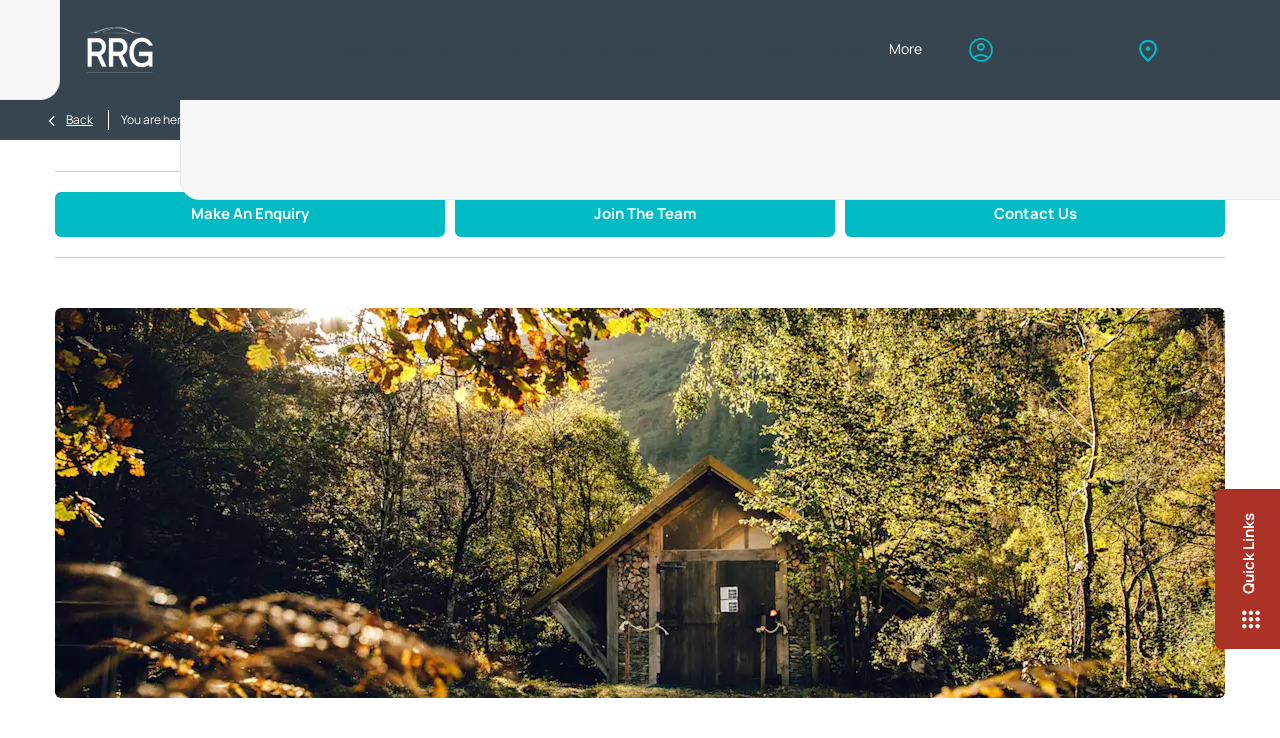

--- FILE ---
content_type: text/html; charset=utf-8
request_url: https://www.rrg-group.com/blog/25-fun-family-days-out-with-ev-charging-points/
body_size: 35191
content:
<!DOCTYPE html>
<html class="cssanimations" lang="en-GB">
    <head>
        <style type="text/css">.bootstrap-select select{display:none}.bootstrap-select .bs-caret{position:static;top:0;left:0}.bootstrap-select .dropdown-menu ul.inner{position:static;display:block}.hidden{display:none !important}</style><style type="text/css">body.page-loading *,body.page-loading:after,body.page-loading:before,body.page-loading html{box-sizing:border-box}body.page-loading img{display:block;max-width:100%}.lcp-cover{background:#fff}.lcp-holder .lcp-cover,.lcp-holder img{max-height:none!important}body.page-loading #print-header{display:none}body.page-loading #content-wrap,body.page-loading #pre-footer-wrap,body.page-loading .ctw-container,body.page-loading .header-container,body.page-loading footer{opacity:0;visibility:hidden}body.page-loading #content-wrap{min-height:100vh}.gf-components nd-component[name*=search-filter-]{display:block;min-height:45px}.gf-components nd-component[name=search-button]{display:block;min-height:44px}.ownership.module{min-height:100vh}.frontend-apps:has(nd-apps[name=layout][data*=listing]),.gf-components:has(nd-component[name=layout][data*=listing]){min-height:100dvh}.valuations-widget.module{min-height:430px}@media (max-width:767px){[class*=used].listing .used-list.listing.module>.inner{min-height:300px}.valuations-widget.module{min-height:500px}}@media (min-width:768px){[class*=used].listing .used-list.listing.module>.inner{min-height:700px}}</style>        <script type="text/javascript">
        window.dataLayer = window.dataLayer || [];
        window.gtag = function () {
          window.dataLayer.push(arguments);
        };
        gtag('consent','default', {"ad_storage":"denied","analytics_storage":"denied","ad_user_data":"denied","ad_personalization":"denied","personalization_storage":"denied","functionality_storage":"denied","security_storage":"denied","wait_for_update":500});
        gtag('set', 'ads_data_redaction', true);
        </script><script src="https://cmp.osano.com/AzqSLJSxAUrog2n3j/615d883a-d8d8-4ee7-ab96-0e7cabc90905/osano.js"></script><style>.osano-cm-info-dialog--hidden {display: none;}</style>                        <script type="text/javascript">
/*<![CDATA[*/
(()=>{"use strict";var e,r,t,o,n={},i={};function a(e){var r=i[e];if(void 0!==r)return r.exports;var t=i[e]={id:e,exports:{}};return n[e].call(t.exports,t,t.exports,a),t.exports}a.m=n,e=[],a.O=(r,t,o,n)=>{if(!t){var i=1/0;for(s=0;s<e.length;s++){for(var[t,o,n]=e[s],l=!0,u=0;u<t.length;u++)(!1&n||i>=n)&&Object.keys(a.O).every((e=>a.O[e](t[u])))?t.splice(u--,1):(l=!1,n<i&&(i=n));if(l){e.splice(s--,1);var f=o();void 0!==f&&(r=f)}}return r}n=n||0;for(var s=e.length;s>0&&e[s-1][2]>n;s--)e[s]=e[s-1];e[s]=[t,o,n]},a.n=e=>{var r=e&&e.__esModule?()=>e.default:()=>e;return a.d(r,{a:r}),r},t=Object.getPrototypeOf?e=>Object.getPrototypeOf(e):e=>e.__proto__,a.t=function(e,o){if(1&o&&(e=this(e)),8&o)return e;if("object"==typeof e&&e){if(4&o&&e.__esModule)return e;if(16&o&&"function"==typeof e.then)return e}var n=Object.create(null);a.r(n);var i={};r=r||[null,t({}),t([]),t(t)];for(var l=2&o&&e;"object"==typeof l&&!~r.indexOf(l);l=t(l))Object.getOwnPropertyNames(l).forEach((r=>i[r]=()=>e[r]));return i.default=()=>e,a.d(n,i),n},a.d=(e,r)=>{for(var t in r)a.o(r,t)&&!a.o(e,t)&&Object.defineProperty(e,t,{enumerable:!0,get:r[t]})},a.f={},a.e=e=>Promise.all(Object.keys(a.f).reduce(((r,t)=>(a.f[t](e,r),r)),[])),a.u=e=>(({51718:"storage-consent",90411:"share-social-links"}[e]||e)+".js"),a.g=function(){if("object"==typeof globalThis)return globalThis;try{return this||new Function("return this")()}catch(e){if("object"==typeof window)return window}}(),a.o=(e,r)=>Object.prototype.hasOwnProperty.call(e,r),o={},a.l=(e,r,t,n)=>{if(o[e])o[e].push(r);else{var i,l;if(void 0!==t)for(var u=document.getElementsByTagName("script"),f=0;f<u.length;f++){var s=u[f];if(s.getAttribute("src")==e){i=s;break}}i||(l=!0,(i=document.createElement("script")).charset="utf-8",i.timeout=120,a.nc&&i.setAttribute("nonce",a.nc),i.src=e),o[e]=[r];var c=(r,t)=>{i.onerror=i.onload=null,clearTimeout(d);var n=o[e];if(delete o[e],i.parentNode&&i.parentNode.removeChild(i),n&&n.forEach((e=>e(t))),r)return r(t)},d=setTimeout(c.bind(null,void 0,{type:"timeout",target:i}),12e4);i.onerror=c.bind(null,i.onerror),i.onload=c.bind(null,i.onload),l&&document.head.appendChild(i)}},a.r=e=>{"undefined"!=typeof Symbol&&Symbol.toStringTag&&Object.defineProperty(e,Symbol.toStringTag,{value:"Module"}),Object.defineProperty(e,"__esModule",{value:!0})},a.p="",(()=>{var e={13666:0};a.f.j=(r,t)=>{var o=a.o(e,r)?e[r]:void 0;if(0!==o)if(o)t.push(o[2]);else if(13666!=r){var n=new Promise(((t,n)=>o=e[r]=[t,n]));t.push(o[2]=n);var i=a.p+a.u(r),l=new Error;a.l(i,(t=>{if(a.o(e,r)&&(0!==(o=e[r])&&(e[r]=void 0),o)){var n=t&&("load"===t.type?"missing":t.type),i=t&&t.target&&t.target.src;l.message="Loading chunk "+r+" failed.\n("+n+": "+i+")",l.name="ChunkLoadError",l.type=n,l.request=i,o[1](l)}}),"chunk-"+r,r)}else e[r]=0},a.O.j=r=>0===e[r];var r=(r,t)=>{var o,n,[i,l,u]=t,f=0;if(i.some((r=>0!==e[r]))){for(o in l)a.o(l,o)&&(a.m[o]=l[o]);if(u)var s=u(a)}for(r&&r(t);f<i.length;f++)n=i[f],a.o(e,n)&&e[n]&&e[n][0](),e[n]=0;return a.O(s)},t=self.webpackChunk=self.webpackChunk||[];t.forEach(r.bind(null,0)),t.push=r.bind(null,t.push.bind(t))})()})();
/*]]>*/
</script><script type="text/javascript">
/*<![CDATA[*/
document.documentElement.classList.toggle("no-touch",!("ontouchstart"in window||navigator.maxTouchPoints>0||navigator.msMaxTouchPoints>0)),window.nd=window.nd||{},nd.auto=nd.auto||{},nd.auto.requireQueue=[],nd.auto.require=nd.auto.require||((o,n)=>nd.auto.requireQueue.push({deps:o,callback:n})),window.jQuery=function(o){window.nd.auto.require(["jquery"],(n=>{"function"==typeof o&&o(n)}))},window.history.scrollRestoration="manual";
/*]]>*/
</script>                <meta name="viewport" content="width=device-width, initial-scale=1.0, user-scalable=yes">
<meta http-equiv="X-UA-Compatible" content="IE=edge,chrome=1">
<meta name="robots" content="">
<meta name="description" content="The following attractions each have an extra perk: a choice of EV charging points available on-site (often for free, or included in the car parking price) so you can top up your electric car while you’re exploring.">
<meta prefix="og: https://ogp.me/ns#" property="og:title" content="25 fun family days out with EV charging points">
<meta prefix="og: https://ogp.me/ns#" property="og:description" content="From top theme parks and beautiful beaches, to zoos, aquariums and nature reserves, the UK has countless epic family-friendly days out. But the following attractions each have an extra perk: a choice of EV charging points available on-site (often for free, or included in the car parking price) so you can top up your electric car while you’re exploring.">
<meta prefix="og: https://ogp.me/ns#" property="og:image" content="https://images.netdirector.co.uk/gforces-auto/image/upload/q_auto,c_fill,f_auto,fl_lossy,w_1200/auto-client/d5e01e8de16f91435fdabdfc6862024a/days_out_ev_charging.jpg">
<meta name="google-site-verification" content="M1OUHMHvYyjvIAFySIMZw-BxdjT7I-CpLYP192eH-7Q">
<meta name="facebook-domain-verification" content="vch5484emn2jypdo9b7r2nivhvkmzb">
<meta name="msvalidate.01" content="67271C9270C64BF3882758E2F2343763">
<meta name="twitter:card" content="summary">
<meta name="twitter:site" content="@rrg_group">
<meta name="twitter:title" content="25 fun family days out with EV charging points">
<meta name="twitter:description" content="From top theme parks and beautiful beaches, to zoos, aquariums and nature reserves, the UK has countless epic family-friendly days out. But the following attractions each have an extra perk: a choice of EV charging points available on-site (often for free, or included in the car parking price) so you can top up your electric car while you’re exploring.">
<meta name="twitter:image" content="https://images.netdirector.co.uk/gforces-auto/image/upload/q_auto,c_fill,f_auto,fl_lossy/auto-client/d5e01e8de16f91435fdabdfc6862024a/days_out_ev_charging.jpg">
<meta name="messages" content="{&quot;widgets\/modules\/gallery&quot;:{&quot;Prev&quot;:&quot;Prev&quot;,&quot;Next&quot;:&quot;Next&quot;,&quot;{number} of {numbers}&quot;:&quot;{number} of {numbers}&quot;,&quot;Exit&quot;:&quot;Exit&quot;,&quot;View all images&quot;:&quot;View all images&quot;,&quot;View all videos&quot;:&quot;View all videos&quot;},&quot;widgets\/car-cloud&quot;:{&quot;Save&quot;:&quot;Save&quot;,&quot;Saved&quot;:&quot;Saved&quot;}}">
<link rel="dns-prefetch" href="https://d2638j3z8ek976.cloudfront.net">
<link rel="dns-prefetch" href="//images.netdirector.co.uk">
<link rel="dns-prefetch" href="//www.google-analytics.com">
<link rel="dns-prefetch" href="//analytics.netdirector.auto">
<link rel="dns-prefetch" href="//connect.facebook.net">
<link rel="preconnect" href="https://d2638j3z8ek976.cloudfront.net">
<link rel="preconnect" href="//images.netdirector.co.uk">
<link rel="preconnect" href="//www.google-analytics.com">
<link rel="preconnect" href="//analytics.netdirector.auto">
<link rel="preconnect" href="//connect.facebook.net">
<link as="image" rel="preload" href="https://d2638j3z8ek976.cloudfront.net/0c5eb2b56d607896a9083c50775194a069c16cd9/1766566758/images/preload.webp">
<link rel="canonical" href="https://www.rrg-group.com/blog/25-fun-family-days-out-with-ev-charging-points/">
<link as="image" rel="preload" href="https://d2638j3z8ek976.cloudfront.net/0c5eb2b56d607896a9083c50775194a069c16cd9/1766566758/images/logo-white-2023.png">
<script type="text/javascript">
/*<![CDATA[*/
window.urlPrefix='';window.uploadFolder='auto-client'
/*]]>*/
</script>
<script type="text/javascript">
/*<![CDATA[*/
nd.auto.require(['widgets/tagManager/CookieSnippetHandler'], function (CookieSnippetHandler) {
  CookieSnippetHandler.add(function () { var range = document.createRange();
var node = document.getElementsByTagName('head').item(0);
range.selectNode(node);
var fragment = range.createContextualFragment(`<script async src="https://www.googletagmanager.com/gtag/js?id=G-3F4DX9WM68">${'</' + 'script>'}
<script>
  window.dataLayer = window.dataLayer || [];
  function gtag(){dataLayer.push(arguments);}
  gtag('js', new Date());

  gtag('config', 'G-3F4DX9WM68');
${'</' + 'script>'}`);
document.body.appendChild(fragment); }, ["analytical"]);
});
/*]]>*/
</script>
<script type="text/javascript">
/*<![CDATA[*/
nd.auto.require(['es6/src/storage/consent/MicrosoftConsent'], function(MicrosoftConsent) {
  window.uetq = window.uetq || [];
  MicrosoftConsent.init(window.uetq);
});
/*]]>*/
</script>
<script type="text/javascript">
/*<![CDATA[*/

window.dataLayer = window.dataLayer || [];
window.gtag = function () {
  window.dataLayer.push(arguments);
};
nd.auto.require(['es6/src/storage/consent/GoogleConsent', 'widgets/tagManager/CookieSnippetHandler', 'es6/src/storage/models/GoogleAnalytics'], function(GoogleConsent, CookieSnippetHandler, GoogleAnalytics) {

    GoogleConsent.init(window.gtag);
    
    (function(w,d,s,l,i){w[l]=w[l]||[];w[l].push({'gtm.start':
    new Date().getTime(),event:'gtm.js'});var f=d.getElementsByTagName(s)[0],
    j=d.createElement(s),dl=l!='dataLayer'?'&l='+l:'';;j.async=true;j.src=
    'https://www.googletagmanager.com/gtm.js?id='+i+dl;f.parentNode.insertBefore(j,f);
    })(window,document,'script','dataLayer','GTM-MW26JG2');

});

/*]]>*/
</script>
<script type="text/javascript">
/*<![CDATA[*/
var tracking={"google":{"accounts":{"leadbeast":"","client":""}},"googleUA":[],"anonymizeIP":false,"common":{"areaId":15566,"siteName":"RRG Group","currentDomain":"www.rrg-group.com","groupSoftwareHash":"0c5eb2b56d607896a9083c50775194a069c16cd9","cookieMode":0},"snowPlow":{"plugins":[{"url":"https:\/\/static.analytics.netdirector.auto\/3.3.1\/plugins\/browser-plugin-ad-tracking\/dist\/index.umd.min.js","names":["snowplowAdTracking","AdTrackingPlugin"]},{"url":"https:\/\/static.analytics.netdirector.auto\/3.3.1\/plugins\/browser-plugin-error-tracking\/dist\/index.umd.min.js","names":["snowplowErrorTracking","ErrorTrackingPlugin"]},{"url":"https:\/\/static.analytics.netdirector.auto\/3.3.1\/plugins\/browser-plugin-link-click-tracking\/dist\/index.umd.min.js","names":["snowplowLinkClickTracking","LinkClickTrackingPlugin"]}],"trackerSrc":"\/\/static.analytics.netdirector.auto\/3.3.1\/sp.lite.js","standaloneSearchTracker":{"endPoint":"analytics.netdirector.auto","settings":{"eventMethod":"post","stateStorageStrategy":"localStorage","contexts":{"webPage":true,"performanceTiming":false,"gaCookies":false,"geoLocation":false}}},"trackers":{"nd":{"endPoint":"https:\/\/analytics.netdirector.auto","settings":{"eventMethod":"post","stateStorageStrategy":"localStorage","contexts":{"webPage":true,"gaCookies":false,"geoLocation":false},"appId":"www.rrg-group.com","cookieDomain":".rrg-group.com"}}}}};window.netdirector = {
  trackingIpFilter:!1,
  hostname: window.location.hostname,
  softwareId: '3A8ANAQU8EPHENEC',
  areaId: window.tracking.common.areaId || '',
  siteName: window.tracking.common.siteName || '',
  currentDomain: window.tracking.common.currentDomain || '',
  groupSoftwareHash: window.tracking.common.groupSoftwareHash || '',
};

/*]]>*/
</script>
<title>25 fun family days out with EV charging points | The RRG Group</title>
<meta charset="utf-8">
        <link href="https://d2638j3z8ek976.cloudfront.net/0c5eb2b56d607896a9083c50775194a069c16cd9/1766566758/css/compressedrrg-group.min.css" rel="preload" as="style" onload="this.rel=&#039;stylesheet&#039;">        <!-- preload -->
                                <!-- favicons start -->
        <link rel="apple-touch-icon-precomposed" sizes="144x144" href="https://d2638j3z8ek976.cloudfront.net/0c5eb2b56d607896a9083c50775194a069c16cd9/1766566758/images/ico/apple-touch-icon-144-precomposed.png">
<link rel="apple-touch-icon-precomposed" sizes="114x114" href="https://d2638j3z8ek976.cloudfront.net/0c5eb2b56d607896a9083c50775194a069c16cd9/1766566758/images/ico/apple-touch-icon-114-precomposed.png">
<link rel="apple-touch-icon-precomposed" sizes="72x72" href="https://d2638j3z8ek976.cloudfront.net/0c5eb2b56d607896a9083c50775194a069c16cd9/1766566758/images/ico/apple-touch-icon-72-precomposed.png">
<link rel="apple-touch-icon-precomposed" sizes="57x57" href="https://d2638j3z8ek976.cloudfront.net/0c5eb2b56d607896a9083c50775194a069c16cd9/1766566758/images/ico/apple-touch-icon-57-precomposed.png">
<link rel="shortcut icon" type="image/x-icon" href="https://d2638j3z8ek976.cloudfront.net/0c5eb2b56d607896a9083c50775194a069c16cd9/1766566758/images/ico/favicon.ico">        <!-- favicons end -->
                <script type="application/ld+json">{"@context":"https:\/\/schema.org","@graph":[{"@type":"BreadcrumbList","itemListElement":[{"@type":"ListItem","position":"1","item":{"@id":"https:\/\/www.rrg-group.com\/","name":"Homepage"}},{"@type":"ListItem","position":"2","item":{"@id":"https:\/\/www.rrg-group.com\/blog\/","name":"Blog"}},{"@type":"ListItem","position":"3","item":{"@id":"https:\/\/www.rrg-group.com\/blog\/25-fun-family-days-out-with-ev-charging-points\/","name":"25 fun family days out with EV charging points"}}]}]}</script>                <meta name="format-detection" content="telephone=no">
        <script>
  document.addEventListener('DOMContentLoaded', () => {
    const frequency = 250;
    const cssRecalculatingDelay = 500;

    const nameProperty = object => object.name

    const isCssResource = name => name.indexOf('.css') !== -1;

    const isResourceLoaded = resource =>
      window.performance.getEntriesByName(resource, 'resource').filter(entry => !entry.responseEnd).length === 0;

    const areResourcesLoaded = resources => resources.length === resources.filter(isResourceLoaded).length;

    const getCssResources = () => window.performance.getEntries().map(nameProperty).filter(isCssResource);

    const removeLoadingClass = () => document.querySelector('body').classList.remove('page-loading');

    const interval = window.setInterval(() => {
      if (areResourcesLoaded(getCssResources())) {
          if (!document.hidden) {
              setTimeout(removeLoadingClass, cssRecalculatingDelay);
              clearInterval(interval);
          }
      }
    }, frequency);
  });
</script>
    </head>
    <body class="contentsection blog details template-id-629174 franchise-9224fc71a65944102837178c6c90aee0c2035039 h-9224fc71a65944102837178c6c90aee0c2035039 id-2180963 is-featured is-top is-scrolling-up page-loading" data-js-base-url="https://d2638j3z8ek976.cloudfront.net/js/d6ac0f97842ae15a0af35e9f08a6b760" data-js-vendor-map="[]" data-affected-js-paths="{&quot;shouldReplace&quot;:true,&quot;keywords&quot;:[&quot;advert&quot;,&quot;Advert&quot;,&quot;analytics&quot;,&quot;Analytics&quot;,&quot;event&quot;,&quot;Event&quot;,&quot;criteo&quot;,&quot;PageView&quot;,&quot;pageView&quot;,&quot;snowPlow&quot;,&quot;snowplow&quot;,&quot;SocialMedia&quot;,&quot;socialMedia&quot;,&quot;SocialLinks&quot;,&quot;socialLinks&quot;,&quot;share&quot;,&quot;facebook&quot;]}">
        <div class="lcp-holder" style="overflow: hidden; position: absolute; pointer-events: none; top: 0; left: 0; width: 98vw; height: 98vh; max-width: 98vw; max-height: 98vh;">
            <div class="lcp-cover" style="position: absolute; top: 0; left: 0; width: 1922px; height: 1081px; max-height: 98vh; display: block; z-index: -9999998;"></div>
            <img fetchpriority="high" alt="" class="lcp-image" width="1922" height="875" style="position: absolute; top: 0; left: 0; width: 1922px; height: 1081px; max-height: 98vh;  display: block; z-index: -9999999; max-width: none;" src="https://d2638j3z8ek976.cloudfront.net/0c5eb2b56d607896a9083c50775194a069c16cd9/1766566758/images/preload.webp">
        </div>
        <div class="ctw-container"><div id="ctw-widgets">
                    </div>
</div>        <div data-js-context="[base64]"></div>            <!-- Google Tag Manager -->
    <noscript>
        <iframe src="//www.googletagmanager.com/ns.html?id=GTM-MW26JG2" height="0" width="0"
                style="display:none;visibility:hidden" sandbox="allow-same-origin"></iframe>
    </noscript>
                <div id="page-wrap">
            <div id="print-header" class="print-only"><picture>
                                <source srcset="https://d2638j3z8ek976.cloudfront.net/0c5eb2b56d607896a9083c50775194a069c16cd9/1766566758/images/print-header.jpg" media="print">
                <source srcset="https://images.netdirector.co.uk/gforces-auto/image/upload/q_85/auto-client/placeholder/grey_1_1.gif" media="screen">
                <img src="https://d2638j3z8ek976.cloudfront.net/0c5eb2b56d607896a9083c50775194a069c16cd9/1766566758/images/print-header.jpg" alt="Print Header"></picture>
            </div>
            <div id="wrap">
                <div class="header-container"><header>
            <div class="container-wrap container-3zz9e u-hidden-md-down"><div class="container"><div class="row-fluid row-qyzx7"><div class="button module quick-links reset u-float-left u-hidden-sm-down" data-require-module-id="widgets/modules/button"><a href="" title="Quick Links" class="btn">    <i class="icon"></i><span class="label">Quick Links</span></a></div><div class="button module u-float-left reset find-us" data-require-module-id="widgets/modules/button"><a href="/dealerships/" title="Find us" class="btn">    <i class="icon"></i><span class="label">Find us</span></a></div><div class="button module contact-us reset u-float-left" data-require-module-id="widgets/modules/button"><a href="/site/enquiry/" title="Contact us" rel="nofollow" class="btn">    <i class="icon"></i><span class="label">Contact us</span></a></div><div class="button module careers reset u-float-left" data-require-module-id="widgets/modules/button"><a href="/careers/" title="Careers " class="btn">    <i class="icon"></i><span class="label">Careers </span></a></div><div class="button module reset u-float-left book-a-service" data-require-module-id="widgets/modules/button"><a href="/online-service-booking/" title="Book a service" rel="nofollow" class="btn">    <i class="icon"></i><span class="label">Book a service</span></a></div><div class="button module buy-online reset u-float-left" data-require-module-id="widgets/modules/button"><a href="/buying-online/buy-a-new-car-online/" title="Buy online" class="btn">    <i class="icon"></i><span class="label">Buy online</span></a></div></div></div></div><div class="container-wrap container-r6z94 container-fluid mt-0"><div class="container pl-0 pr-0"><div class="row-fluid row-g27l8 flex--container@md pl-2 pl-4@md pr-4@md pl-0@xl pr-0@xl"><div class="logo module u-float-left pl-0 pr-0 ml-0 mr-0"><a href="https://www.rrg-group.com" title="RRG Group"><img src="https://d2638j3z8ek976.cloudfront.net/0c5eb2b56d607896a9083c50775194a069c16cd9/1766566758/images/logo-white-2023.png" alt="RRG Group"></a></div><div class="custom-image module franchise-badge u-float-left pl-0 pr-0 u-hidden-lg-up u-hidden-lg-down">
<div class="inner">
    <a  title="Toyota" href="/toyota/">
    <img src="https://d2638j3z8ek976.cloudfront.net/0c5eb2b56d607896a9083c50775194a069c16cd9/1766566758/images/toyota/franchise-badge-2023.png" alt="Toyota"></a></div>
</div><div class="layout-5 custom-layout load flex--container" data-module="modules/layout-5"><div class="span12 mt-0 pl-0 pr-0"><div id="primary-menu" class="toggle module slide-out-toggle toggle-primary-menu pl-0 pr-0"><div class="toggle-heading" data-toggle="toggle" data-close="auto">
    <h4><i class="icon"></i><span>Heading</span></h4>
</div>
<div class="toggle-body">
    <a href="" title="Close X" class="close"><i class="icon"></i><span>Close X</span></a>    <div class="toggle-pane">
        <div class="row-fluid row-46wjq"><div class="custom-html module toggle-title">Menu</div><div class="navigation module navbar" data-require-module-id="es6/src/widgets/modules/menu"><div class="toggle-nav" data-toggle="toggle" data-target=".nav-collapse"><i class="icon"></i></div>
<div class="navbar">
    <div class="container">
        <nav class="nav-collapse">
            <ul class="nav">
            <li class="home first">
            <a data-dl-label="" data-section-type="" data-vehicle-list-name="" class="nav-item-link" title="Home" href="/"><span>Home</span></a>                    </li>
            <li class="has-split-dropdown new dropdown">
            <a data-dl-label="" data-section-type="Standard CMS section" data-vehicle-list-name="" class="nav-item-link" title="New" data-image="https://d2638j3z8ek976.cloudfront.net/0c5eb2b56d607896a9083c50775194a069c16cd9/1766566758/images/no-images/no-image-16-9.png" data-image-aspect-ratio="16:9" href="/new-cars/"><i class="icon"></i><span>New</span></a>                            <ul class="dropdown-menu" role="menu" aria-label="Drop Down Menu">
                                            <li class="dropdown-item-486437">
                            <a tabindex="-1" data-dl-label="" data-section-type="CAP new cars" data-vehicle-list-name="" class="nav-item-link" title="Toyota Cars" data-image="https://d2638j3z8ek976.cloudfront.net/0c5eb2b56d607896a9083c50775194a069c16cd9/1766566758/images/no-images/no-image-16-9.png" data-image-aspect-ratio="16:9" href="/toyota/new-cars/"><span>Toyota Cars</span></a>                        </li>
                                            <li class="dropdown-item-486438">
                            <a tabindex="-1" data-dl-label="" data-section-type="CAP new vans" data-vehicle-list-name="" class="nav-item-link" title="Toyota Vans" data-image="https://d2638j3z8ek976.cloudfront.net/0c5eb2b56d607896a9083c50775194a069c16cd9/1766566758/images/no-images/no-image-16-9.png" data-image-aspect-ratio="16:9" href="/toyota/new-vans/"><span>Toyota Vans</span></a>                        </li>
                                            <li class="dropdown-item-486441">
                            <a tabindex="-1" data-dl-label="" data-section-type="CAP new cars" data-vehicle-list-name="" class="nav-item-link" title="Peugeot Cars" data-image="https://d2638j3z8ek976.cloudfront.net/0c5eb2b56d607896a9083c50775194a069c16cd9/1766566758/images/no-images/no-image-16-9.png" data-image-aspect-ratio="16:9" href="/peugeot/new-cars/"><span>Peugeot Cars</span></a>                        </li>
                                            <li class="dropdown-item-486442">
                            <a tabindex="-1" data-dl-label="" data-section-type="CAP new vans" data-vehicle-list-name="" class="nav-item-link" title="Peugeot Vans" data-image="https://d2638j3z8ek976.cloudfront.net/0c5eb2b56d607896a9083c50775194a069c16cd9/1766566758/images/no-images/no-image-16-9.png" data-image-aspect-ratio="16:9" href="/peugeot/new-vans/"><span>Peugeot Vans</span></a>                        </li>
                                            <li class="dropdown-item-963260">
                            <a tabindex="-1" data-dl-label="" data-section-type="CAP new cars" data-vehicle-list-name="" class="nav-item-link" title="JAECOO Cars" data-image="https://d2638j3z8ek976.cloudfront.net/0c5eb2b56d607896a9083c50775194a069c16cd9/1766566758/images/no-images/no-image-16-9.png" data-image-aspect-ratio="16:9" href="/jaecoo/new-cars/"><span>JAECOO Cars</span></a>                        </li>
                                            <li class="dropdown-item-486446">
                            <a tabindex="-1" data-dl-label="" data-section-type="CAP new cars" data-vehicle-list-name="" class="nav-item-link" title="Kia Cars" data-image="https://d2638j3z8ek976.cloudfront.net/0c5eb2b56d607896a9083c50775194a069c16cd9/1766566758/images/no-images/no-image-16-9.png" data-image-aspect-ratio="16:9" href="/kia/new-cars/"><span>Kia Cars</span></a>                        </li>
                                            <li class="dropdown-item-486439">
                            <a tabindex="-1" data-dl-label="" data-section-type="CAP new cars" data-vehicle-list-name="" class="nav-item-link" title="Lexus Cars" data-image="https://d2638j3z8ek976.cloudfront.net/0c5eb2b56d607896a9083c50775194a069c16cd9/1766566758/images/no-images/no-image-16-9.png" data-image-aspect-ratio="16:9" href="/lexus/new-cars/"><span>Lexus Cars</span></a>                        </li>
                                            <li class="dropdown-item-486440">
                            <a tabindex="-1" data-dl-label="" data-section-type="CAP new cars" data-vehicle-list-name="" class="nav-item-link" title="Mazda Cars" data-image="https://d2638j3z8ek976.cloudfront.net/0c5eb2b56d607896a9083c50775194a069c16cd9/1766566758/images/no-images/no-image-16-9.png" data-image-aspect-ratio="16:9" href="/mazda/new-cars/"><span>Mazda Cars</span></a>                        </li>
                                            <li class="dropdown-item-794307">
                            <a tabindex="-1" data-dl-label="" data-section-type="CAP new cars" data-vehicle-list-name="" class="nav-item-link" title="MG Cars" data-image="https://d2638j3z8ek976.cloudfront.net/0c5eb2b56d607896a9083c50775194a069c16cd9/1766566758/images/no-images/no-image-16-9.png" data-image-aspect-ratio="16:9" href="/mg/new-cars/"><span>MG Cars</span></a>                        </li>
                                            <li class="dropdown-item-963261">
                            <a tabindex="-1" data-dl-label="" data-section-type="CAP new cars" data-vehicle-list-name="" class="nav-item-link" title="OMODA Cars" data-image="https://d2638j3z8ek976.cloudfront.net/0c5eb2b56d607896a9083c50775194a069c16cd9/1766566758/images/no-images/no-image-16-9.png" data-image-aspect-ratio="16:9" href="/omoda/new-cars/"><span>OMODA Cars</span></a>                        </li>
                                            <li class="dropdown-item-486443">
                            <a tabindex="-1" data-dl-label="" data-section-type="CAP new cars" data-vehicle-list-name="" class="nav-item-link" title="ŠKODA Cars" data-image="https://d2638j3z8ek976.cloudfront.net/0c5eb2b56d607896a9083c50775194a069c16cd9/1766566758/images/no-images/no-image-16-9.png" data-image-aspect-ratio="16:9" href="/skoda/new-cars/"><span>ŠKODA Cars</span></a>                        </li>
                                            <li class="dropdown-item-603278">
                            <a tabindex="-1" data-dl-label="" data-section-type="Standard CMS section" data-vehicle-list-name="" class="nav-item-link" title="Electric and Hybrid" data-image="https://d2638j3z8ek976.cloudfront.net/0c5eb2b56d607896a9083c50775194a069c16cd9/1766566758/images/no-images/no-image-16-9.png" data-image-aspect-ratio="16:9" href="/electric/"><span>Electric and Hybrid</span></a>                        </li>
                                            <li class="dropdown-item-836914">
                            <a tabindex="-1" data-dl-label="" data-section-type="Homepage" data-vehicle-list-name="" class="nav-item-link" title="Leasing &amp; Fleet" data-image="https://d2638j3z8ek976.cloudfront.net/0c5eb2b56d607896a9083c50775194a069c16cd9/1766566758/images/no-images/no-image-16-9.png" data-image-aspect-ratio="16:9" href="/leasing-and-fleet/"><span>Leasing & Fleet</span></a>                        </li>
                                            <li class="dropdown-item-837545">
                            <a tabindex="-1" data-dl-label="" data-section-type="Standard CMS section" data-vehicle-list-name="" class="nav-item-link" title="Finance Options" data-image="https://d2638j3z8ek976.cloudfront.net/0c5eb2b56d607896a9083c50775194a069c16cd9/1766566758/images/no-images/no-image-16-9.png" data-image-aspect-ratio="16:9" href="/about-our-finance/"><span>Finance Options</span></a>                        </li>
                                            <li class="dropdown-item-800439">
                            <a tabindex="-1" data-dl-label="" data-section-type="Standard CMS section" data-vehicle-list-name="" class="nav-item-link" title="FAQs" data-image="https://images.netdirector.co.uk/gforces-auto/image/upload/q_auto,c_fill,f_auto,fl_lossy,w_200,h_113/auto-client/08382feb0d2f4ef0102bd65edfd55531/valuations.jpg" data-image-aspect-ratio="16:9" href="/about-us/faqs/"><span>FAQs</span></a>                        </li>
                                            <li class="dropdown-item-849836">
                            <a tabindex="-1" data-dl-label="" data-section-type="Site" data-vehicle-list-name="" class="nav-item-link" title="Help Me Choose" data-image="https://d2638j3z8ek976.cloudfront.net/0c5eb2b56d607896a9083c50775194a069c16cd9/1766566758/images/no-images/no-image-16-9.png" data-image-aspect-ratio="16:9" href="/site/help-me-choose/"><span>Help Me Choose</span></a>                        </li>
                                    </ul>
                    </li>
            <li class="used dropdown">
            <a data-dl-label="" data-section-type="Used vehicles" data-vehicle-list-name="" class="nav-item-link" title="Used" data-image="https://d2638j3z8ek976.cloudfront.net/0c5eb2b56d607896a9083c50775194a069c16cd9/1766566758/images/no-images/no-image-16-9.png" data-image-aspect-ratio="16:9" href="/used-cars/"><i class="icon"></i><span>Used</span></a>                            <ul class="dropdown-menu" role="menu" aria-label="Drop Down Menu">
                                            <li class="dropdown-item-486462">
                            <a tabindex="-1" data-dl-label="" data-section-type="Used vehicles" data-vehicle-list-name="" class="nav-item-link" title="All Used Cars" data-image="https://d2638j3z8ek976.cloudfront.net/0c5eb2b56d607896a9083c50775194a069c16cd9/1766566758/images/no-images/no-image-16-9.png" data-image-aspect-ratio="16:9" href="/used-cars/"><span>All Used Cars</span></a>                        </li>
                                            <li class="dropdown-item-798759">
                            <a tabindex="-1" data-dl-label="" data-section-type="Used vehicles" data-vehicle-list-name="" class="nav-item-link" title="Used Electric Cars" data-image="https://d2638j3z8ek976.cloudfront.net/0c5eb2b56d607896a9083c50775194a069c16cd9/1766566758/images/no-images/no-image-16-9.png" data-image-aspect-ratio="16:9" href="/used-cars/electric/"><span>Used Electric Cars</span></a>                        </li>
                                            <li class="dropdown-item-828399">
                            <a tabindex="-1" data-dl-label="" data-section-type="Used vehicles" data-vehicle-list-name="" class="nav-item-link" title="Used 7 Seat + Cars" data-image="https://d2638j3z8ek976.cloudfront.net/0c5eb2b56d607896a9083c50775194a069c16cd9/1766566758/images/no-images/no-image-16-9.png" data-image-aspect-ratio="16:9" href="/used-cars/seven-seat-plus/"><span>Used 7 Seat + Cars</span></a>                        </li>
                                            <li class="dropdown-item-995411">
                            <a tabindex="-1" data-dl-label="" data-section-type="Used vehicles" data-vehicle-list-name="" class="nav-item-link" title="RRG Select Used Cars" data-image="https://d2638j3z8ek976.cloudfront.net/0c5eb2b56d607896a9083c50775194a069c16cd9/1766566758/images/no-images/no-image-16-9.png" data-image-aspect-ratio="16:9" href="/select/used-cars/"><span>RRG Select Used Cars</span></a>                        </li>
                                            <li class="dropdown-item-836912">
                            <a tabindex="-1" data-dl-label="" data-section-type="Standard CMS section" data-vehicle-list-name="" class="nav-item-link" title="Buy Online" data-image="https://d2638j3z8ek976.cloudfront.net/0c5eb2b56d607896a9083c50775194a069c16cd9/1766566758/images/no-images/no-image-16-9.png" data-image-aspect-ratio="16:9" href="/buying-online/"><span>Buy Online</span></a>                        </li>
                                            <li class="dropdown-item-837546">
                            <a tabindex="-1" data-dl-label="" data-section-type="Standard CMS section" data-vehicle-list-name="" class="nav-item-link" title="Finance Options" data-image="https://d2638j3z8ek976.cloudfront.net/0c5eb2b56d607896a9083c50775194a069c16cd9/1766566758/images/no-images/no-image-16-9.png" data-image-aspect-ratio="16:9" href="/about-our-finance/"><span>Finance Options</span></a>                        </li>
                                            <li class="dropdown-item-800440">
                            <a tabindex="-1" data-dl-label="" data-section-type="Standard CMS section" data-vehicle-list-name="" class="nav-item-link" title="FAQs" data-image="https://images.netdirector.co.uk/gforces-auto/image/upload/q_auto,c_fill,f_auto,fl_lossy,w_200,h_113/auto-client/08382feb0d2f4ef0102bd65edfd55531/valuations.jpg" data-image-aspect-ratio="16:9" href="/about-us/faqs/"><span>FAQs</span></a>                        </li>
                                    </ul>
                    </li>
            <li class="electric dropdown">
            <a data-dl-label="" data-section-type="Standard CMS section" data-vehicle-list-name="" class="nav-item-link" title="Electric" data-image="https://d2638j3z8ek976.cloudfront.net/0c5eb2b56d607896a9083c50775194a069c16cd9/1766566758/images/no-images/no-image-16-9.png" data-image-aspect-ratio="16:9" href="/electric/"><i class="icon"></i><span>Electric</span></a>                            <ul class="dropdown-menu" role="menu" aria-label="Drop Down Menu">
                                            <li class="dropdown-item-913844">
                            <a tabindex="-1" data-dl-label="" data-section-type="Standard CMS section" data-vehicle-list-name="" class="nav-item-link" title="Mild Hybrid (MHEV)" data-image="https://d2638j3z8ek976.cloudfront.net/0c5eb2b56d607896a9083c50775194a069c16cd9/1766566758/images/no-images/no-image-16-9.png" data-image-aspect-ratio="16:9" href="/electric/mild-hybrid/"><span>Mild Hybrid (MHEV)</span></a>                        </li>
                                            <li class="dropdown-item-913845">
                            <a tabindex="-1" data-dl-label="" data-section-type="Standard CMS section" data-vehicle-list-name="" class="nav-item-link" title="Hybrid Electric (HEV)" data-image="https://d2638j3z8ek976.cloudfront.net/0c5eb2b56d607896a9083c50775194a069c16cd9/1766566758/images/no-images/no-image-16-9.png" data-image-aspect-ratio="16:9" href="/electric/hybrid-electric-vehicles/"><span>Hybrid Electric (HEV)</span></a>                        </li>
                                            <li class="dropdown-item-913846">
                            <a tabindex="-1" data-dl-label="" data-section-type="Standard CMS section" data-vehicle-list-name="" class="nav-item-link" title="Plug-In Hybrid (PHEV)" data-image="https://d2638j3z8ek976.cloudfront.net/0c5eb2b56d607896a9083c50775194a069c16cd9/1766566758/images/no-images/no-image-16-9.png" data-image-aspect-ratio="16:9" href="/electric/plug-in-hybrid/"><span>Plug-In Hybrid (PHEV)</span></a>                        </li>
                                            <li class="dropdown-item-913847">
                            <a tabindex="-1" data-dl-label="" data-section-type="Standard CMS section" data-vehicle-list-name="" class="nav-item-link" title="Battery Electric (BEV)" data-image="https://d2638j3z8ek976.cloudfront.net/0c5eb2b56d607896a9083c50775194a069c16cd9/1766566758/images/no-images/no-image-16-9.png" data-image-aspect-ratio="16:9" href="/electric/battery-electric/"><span>Battery Electric (BEV)</span></a>                        </li>
                                            <li class="dropdown-item-913848">
                            <a tabindex="-1" data-dl-label="" data-section-type="Standard CMS section" data-vehicle-list-name="" class="nav-item-link" title="Charging" data-image="https://d2638j3z8ek976.cloudfront.net/0c5eb2b56d607896a9083c50775194a069c16cd9/1766566758/images/no-images/no-image-16-9.png" data-image-aspect-ratio="16:9" href="/electric/charging/"><span>Charging</span></a>                        </li>
                                    </ul>
                    </li>
            <li class="offers dropdown">
            <a data-dl-label="" data-section-type="Standard CMS section" data-vehicle-list-name="" class="nav-item-link" title="Offers" data-image="https://images.netdirector.co.uk/gforces-auto/image/upload/q_auto,c_fill,f_auto,fl_lossy,w_200,h_113/auto-client/0cee3fec4c3d30ae5f3d730e8f7733d1/peugeot_e_2008_electric_rating.jpg" data-image-aspect-ratio="16:9" href="/offers/new-car-offers/"><i class="icon"></i><span>Offers</span></a>                            <ul class="dropdown-menu" role="menu" aria-label="Drop Down Menu">
                                            <li class="dropdown-item-855498">
                            <a tabindex="-1" data-dl-label="" data-section-type="CAP new car offers" data-vehicle-list-name="" class="nav-item-link" title="Toyota New Car Offers" data-image="https://d2638j3z8ek976.cloudfront.net/0c5eb2b56d607896a9083c50775194a069c16cd9/1766566758/images/no-images/no-image-16-9.png" data-image-aspect-ratio="16:9" href="/toyota/new-car-offers/"><span>Toyota New Car Offers</span></a>                        </li>
                                            <li class="dropdown-item-855499">
                            <a tabindex="-1" data-dl-label="" data-section-type="CAP new car offers" data-vehicle-list-name="" class="nav-item-link" title="Lexus New Car Offers" data-image="https://d2638j3z8ek976.cloudfront.net/0c5eb2b56d607896a9083c50775194a069c16cd9/1766566758/images/no-images/no-image-16-9.png" data-image-aspect-ratio="16:9" href="/lexus/new-car-offers/"><span>Lexus New Car Offers</span></a>                        </li>
                                            <li class="dropdown-item-855500">
                            <a tabindex="-1" data-dl-label="" data-section-type="CAP new car offers" data-vehicle-list-name="" class="nav-item-link" title="Mazda New Car Offers" data-image="https://d2638j3z8ek976.cloudfront.net/0c5eb2b56d607896a9083c50775194a069c16cd9/1766566758/images/no-images/no-image-16-9.png" data-image-aspect-ratio="16:9" href="/mazda/new-car-offers/"><span>Mazda New Car Offers</span></a>                        </li>
                                            <li class="dropdown-item-855501">
                            <a tabindex="-1" data-dl-label="" data-section-type="CAP new car offers" data-vehicle-list-name="" class="nav-item-link" title="Peugeot New Car Offers" data-image="https://d2638j3z8ek976.cloudfront.net/0c5eb2b56d607896a9083c50775194a069c16cd9/1766566758/images/no-images/no-image-16-9.png" data-image-aspect-ratio="16:9" href="/peugeot/new-car-offers/"><span>Peugeot New Car Offers</span></a>                        </li>
                                            <li class="dropdown-item-855502">
                            <a tabindex="-1" data-dl-label="" data-section-type="CAP new car offers" data-vehicle-list-name="" class="nav-item-link" title="ŠKODA New Car Offers" data-image="https://d2638j3z8ek976.cloudfront.net/0c5eb2b56d607896a9083c50775194a069c16cd9/1766566758/images/no-images/no-image-16-9.png" data-image-aspect-ratio="16:9" href="/skoda/new-car-offers/"><span>ŠKODA New Car Offers</span></a>                        </li>
                                            <li class="dropdown-item-855504">
                            <a tabindex="-1" data-dl-label="" data-section-type="CAP new car offers" data-vehicle-list-name="" class="nav-item-link" title="Kia New Car Offers" data-image="https://d2638j3z8ek976.cloudfront.net/0c5eb2b56d607896a9083c50775194a069c16cd9/1766566758/images/no-images/no-image-16-9.png" data-image-aspect-ratio="16:9" href="/kia/new-car-offers/"><span>Kia New Car Offers</span></a>                        </li>
                                            <li class="dropdown-item-855505">
                            <a tabindex="-1" data-dl-label="" data-section-type="CAP new car offers" data-vehicle-list-name="" class="nav-item-link" title="MG New Car Offers" data-image="https://d2638j3z8ek976.cloudfront.net/0c5eb2b56d607896a9083c50775194a069c16cd9/1766566758/images/no-images/no-image-16-9.png" data-image-aspect-ratio="16:9" href="/mg/new-car-offers/"><span>MG New Car Offers</span></a>                        </li>
                                            <li class="dropdown-item-1004393">
                            <a tabindex="-1" data-dl-label="" data-section-type="CAP new car offers" data-vehicle-list-name="" class="nav-item-link" title="OMODA New Car Offers" data-image="https://d2638j3z8ek976.cloudfront.net/0c5eb2b56d607896a9083c50775194a069c16cd9/1766566758/images/no-images/no-image-16-9.png" data-image-aspect-ratio="16:9" href="/omoda/new-car-offers/"><span>OMODA New Car Offers</span></a>                        </li>
                                            <li class="dropdown-item-1028645">
                            <a tabindex="-1" data-dl-label="JAECOO New Car Offers" data-section-type="CAP new car offers" data-vehicle-list-name="" class="nav-item-link" title="JAECOO New Car Offers" data-image="https://d2638j3z8ek976.cloudfront.net/0c5eb2b56d607896a9083c50775194a069c16cd9/1766566758/images/no-images/no-image-16-9.png" data-image-aspect-ratio="16:9" href="/jaecoo/new-car-offers/"><span>JAECOO New Car Offers</span></a>                        </li>
                                    </ul>
                    </li>
            <li class="servicing-repair dropdown">
            <a data-dl-label="" data-section-type="Aftersales" data-vehicle-list-name="" class="nav-item-link" title="Servicing &amp; Repair" data-image="https://d2638j3z8ek976.cloudfront.net/0c5eb2b56d607896a9083c50775194a069c16cd9/1766566758/images/no-images/no-image-16-9.png" data-image-aspect-ratio="16:9" href="/service-parts/"><i class="icon"></i><span>Servicing & Repair</span></a>                            <ul class="dropdown-menu" role="menu" aria-label="Drop Down Menu">
                                            <li class="dropdown-item-482559">
                            <a tabindex="-1" data-dl-label="" data-section-type="Standard CMS section" data-vehicle-list-name="" class="nav-item-link" title="Book a Service Online" data-image="https://d2638j3z8ek976.cloudfront.net/0c5eb2b56d607896a9083c50775194a069c16cd9/1766566758/images/no-images/no-image-16-9.png" data-image-aspect-ratio="16:9" href="/online-service-booking/"><span>Book a Service Online</span></a>                        </li>
                                            <li class="dropdown-item-876438">
                            <a tabindex="-1" data-dl-label="" data-section-type="Aftersales" data-vehicle-list-name="" class="nav-item-link" title="Spread the cost of your vehicle repairs" data-image="https://images.netdirector.co.uk/gforces-auto/image/upload/q_auto,c_fill,f_auto,fl_lossy,w_200,h_113/auto-client/2579c515bee1600ef8bc53406d88e8a9/group_service_parts_spread_cost_mobile_0125.jpg" data-image-aspect-ratio="16:9" href="/service-parts/spread-the-cost-of-your-servicing/"><span>Spread the cost of your vehicle repairs</span></a>                        </li>
                                            <li class="dropdown-item-482563">
                            <a tabindex="-1" data-dl-label="" data-section-type="Aftersales" data-vehicle-list-name="" class="nav-item-link" title="RRG Service Plan" data-image="https://images.netdirector.co.uk/gforces-auto/image/upload/q_auto,c_fill,f_auto,fl_lossy,w_200,h_113/auto-client/a587a59043f33092ddd887792afe61b6/group_service_parts_service_plans_mobile_1024.jpg" data-image-aspect-ratio="16:9" href="/service-parts/rrg-service-plan/"><span>RRG Service Plan</span></a>                        </li>
                                            <li class="dropdown-item-482560">
                            <a tabindex="-1" data-dl-label="" data-section-type="Aftersales" data-vehicle-list-name="" class="nav-item-link" title="Accident Repair" data-image="https://images.netdirector.co.uk/gforces-auto/image/upload/q_auto,c_fill,f_auto,fl_lossy,w_200,h_113/auto-client/d3d221c1ad64572ea5f401a59dfd21e9/accident_repair_home_mobile.jpg" data-image-aspect-ratio="16:9" href="/service-parts/accident-repair/"><span>Accident Repair</span></a>                        </li>
                                            <li class="dropdown-item-858341">
                            <a tabindex="-1" data-dl-label="" data-section-type="Aftersales" data-vehicle-list-name="" class="nav-item-link" title="Buy Tyres Online" onClick="window.open(this.href);return false;" data-image="https://images.netdirector.co.uk/gforces-auto/image/upload/q_auto,c_fill,f_auto,fl_lossy,w_200,h_113/auto-client/bcf8e245b83a8c776f7e94dec77fd317/group_service_parts_buy_tyres_mobile_1024.jpg" data-image-aspect-ratio="16:9" href="/service-parts/tyres/"><span>Buy Tyres Online</span></a>                        </li>
                                            <li class="dropdown-item-482562">
                            <a tabindex="-1" data-dl-label="" data-section-type="Aftersales" data-vehicle-list-name="" class="nav-item-link" title="Servicing FAQs" data-image="https://images.netdirector.co.uk/gforces-auto/image/upload/q_auto,c_fill,f_auto,fl_lossy,w_200,h_113/auto-client/1f0510af8efa17457d3ee59917d73e41/group_service_parts_service_faqs_mobile_1024.jpg" data-image-aspect-ratio="16:9" href="/service-parts/faqs/"><span>Servicing FAQs</span></a>                        </li>
                                    </ul>
                    </li>
            <li class="motability">
            <a data-dl-label="" data-section-type="Homepage" data-vehicle-list-name="" class="nav-item-link" title="Motability" data-image="https://d2638j3z8ek976.cloudfront.net/0c5eb2b56d607896a9083c50775194a069c16cd9/1766566758/images/no-images/no-image-16-9.png" data-image-aspect-ratio="16:9" href="/motability/"><span>Motability</span></a>                    </li>
            <li class="leasing dropdown">
            <a data-dl-label="" data-section-type="Homepage" data-vehicle-list-name="" class="nav-item-link" title="Leasing" data-image="https://d2638j3z8ek976.cloudfront.net/0c5eb2b56d607896a9083c50775194a069c16cd9/1766566758/images/no-images/no-image-16-9.png" data-image-aspect-ratio="16:9" href="/leasing-and-fleet/"><i class="icon"></i><span>Leasing</span></a>                            <ul class="dropdown-menu" role="menu" aria-label="Drop Down Menu">
                                            <li class="dropdown-item-945270">
                            <a tabindex="-1" data-dl-label="" data-section-type="" data-vehicle-list-name="" class="nav-item-link" title="Business Leasing" onClick="window.open(this.href);return false;" href="https://www.rrgleasing.co.uk/"><span>Business Leasing</span></a>                        </li>
                                            <li class="dropdown-item-945272">
                            <a tabindex="-1" data-dl-label="" data-section-type="" data-vehicle-list-name="" class="nav-item-link" title="Personal Leasing" href="https://www.rrgleasing.co.uk/"><span>Personal Leasing</span></a>                        </li>
                                    </ul>
                    </li>
            <li class="careers">
            <a data-dl-label="" data-section-type="Standard CMS section" data-vehicle-list-name="" class="nav-item-link" title="Careers" data-image="https://d2638j3z8ek976.cloudfront.net/0c5eb2b56d607896a9083c50775194a069c16cd9/1766566758/images/no-images/no-image-16-9.png" data-image-aspect-ratio="16:9" href="/careers/"><span>Careers</span></a>                    </li>
            <li class="more dropdown current">
            <a data-dl-label="" data-section-type="" data-vehicle-list-name="" class="nav-item-link" title="More" href="https://www.rrg-group.com/"><i class="icon"></i><span>More</span></a>                            <ul class="dropdown-menu" role="menu" aria-label="Drop Down Menu">
                                            <li class="dropdown-item-482595">
                            <a tabindex="-1" data-dl-label="" data-section-type="Locations" data-vehicle-list-name="" class="nav-item-link" title="Our Locations" data-image="https://d2638j3z8ek976.cloudfront.net/0c5eb2b56d607896a9083c50775194a069c16cd9/1766566758/images/no-images/no-image-16-9.png" data-image-aspect-ratio="16:9" href="/dealerships/"><span>Our Locations</span></a>                        </li>
                                            <li class="dropdown-item-482592">
                            <a tabindex="-1" data-dl-label="" data-section-type="Standard CMS section" data-vehicle-list-name="" class="nav-item-link" title="About Us" data-image="https://d2638j3z8ek976.cloudfront.net/0c5eb2b56d607896a9083c50775194a069c16cd9/1766566758/images/no-images/no-image-16-9.png" data-image-aspect-ratio="16:9" href="/about-us/"><span>About Us</span></a>                        </li>
                                            <li class="dropdown-item-482594">
                            <a tabindex="-1" data-dl-label="" data-section-type="Standard CMS section" data-vehicle-list-name="" class="nav-item-link" title="Customer Care" data-image="https://images.netdirector.co.uk/gforces-auto/image/upload/q_auto,c_fill,f_auto,fl_lossy,w_200,h_113/auto-client/b3610b95633682234be4d4df78a81246/group_customer_care_mobile_0624.jpg" data-image-aspect-ratio="16:9" href="/about-us/customer-care/"><span>Customer Care</span></a>                        </li>
                                            <li class="dropdown-item-593413">
                            <a tabindex="-1" data-dl-label="" data-section-type="Standard CMS section" data-vehicle-list-name="" class="nav-item-link" title="Finance Options" data-image="https://d2638j3z8ek976.cloudfront.net/0c5eb2b56d607896a9083c50775194a069c16cd9/1766566758/images/no-images/no-image-16-9.png" data-image-aspect-ratio="16:9" href="/about-our-finance/"><span>Finance Options</span></a>                        </li>
                                            <li class="dropdown-item-917744">
                            <a tabindex="-1" data-dl-label="" data-section-type="Standard CMS section" data-vehicle-list-name="" class="nav-item-link" title="Financial Support" data-image="https://d2638j3z8ek976.cloudfront.net/0c5eb2b56d607896a9083c50775194a069c16cd9/1766566758/images/no-images/no-image-16-9.png" data-image-aspect-ratio="16:9" href="/financial-support/"><span>Financial Support</span></a>                        </li>
                                            <li class="dropdown-item-482597">
                            <a tabindex="-1" data-dl-label="" data-section-type="Standard CMS section" data-vehicle-list-name="" class="nav-item-link" title="News" data-image="https://d2638j3z8ek976.cloudfront.net/0c5eb2b56d607896a9083c50775194a069c16cd9/1766566758/images/no-images/no-image-16-9.png" data-image-aspect-ratio="16:9" href="/blog/"><span>News</span></a>                        </li>
                                    </ul>
                    </li>
    </ul>
        </nav>
    </div>
</div>
</div></div>    </div>
</div>
</div><div class="button module reset u-hidden-sm-down pl-0 pr-0 custom-btn my-account-btn" data-require-module-id="widgets/modules/button"><a href="/ownership/" title="My account" rel="nofollow" class="btn">    <i class="icon"></i><span class="label">My account</span></a></div><div class="button module reset u-hidden-sm-down pl-0 pr-0 custom-btn find-us-btn pr-2@lg pr-0@xl pl-3@xl" data-require-module-id="widgets/modules/button"><a href="/dealerships/" title="Find us" class="btn">    <i class="icon"></i><span class="label">Find us</span></a></div></div></div></div></div></div><div class="container-wrap u-hidden-md-up container-dqlqp"><div class="container pl-0 pr-0"><div class="row-fluid row-7cc6j pr-1 pr-4@sm"><div class="button module reset account-button" data-require-module-id="widgets/modules/button"><a href="/ownership/" title="My account" rel="nofollow" class="btn">    <i class="icon"></i><span class="label">My account</span></a></div><div class="button module toggle-nav-button reset" data-require-module-id="widgets/modules/button"><a href="#" title="Menu" data-toggle="toggle" data-toggle-target-id="primary-menu" class="btn">    <i class="icon"></i><span class="label">Menu</span></a></div></div></div></div><div class="container-wrap container-gnins"><div class="container pl-0 pr-0"><div class="row-fluid row-c24l4"><div id="toggle--contact-numbers" class="toggle module toggle--contact-numbers slide-out-toggle pl-0 pr-0"><div class="toggle-heading" data-toggle="toggle" data-close="auto">
    <h4><i class="icon"></i><span>Contact</span></h4>
</div>
<div class="toggle-body">
    <a href="" title="Close" class="close"><i class="icon"></i><span>Close</span></a>    <div class="toggle-pane">
        <div class="row-fluid row-gb8cl"><div class="custom-html module toggle-title">Contact</div><div class="contact-numbers module pl-0 pr-0"><a title="Call Us" href="/dealerships/" class="toggle-contact">
    <i class="icon"></i><span class="label">Call Us</span></a>
</div></div>    </div>
</div>
</div></div></div></div><div class="container-wrap container-5k2ms"><div class="container"><div class="row-fluid row-q8fh7 row--max-width-xl pl-2@md pl-4@lg pl-0@xl"><div class="page-info module pl-0@xl"><div class="inner">
            <div class="back-btn">
    <i class="icon"></i>
    <a title="Back" href="javascript:history.back();">Back</a>
</div>
            <div class="breadcrumbs">
            <div class="label">You are here:</div>
        <ul class="breadcrumb">
                                    <li><a href="/" class="breadcrumb-item">Homepage</a> <span class="divider">></span></li>
                                                <li><a href="/blog/" class="breadcrumb-item">Blog</a> <span class="divider">></span></li>
                            <li class="active">25 fun family days out with EV charging points</li>
    </ul>
</div>
    </div>
</div></div></div></div>    </header></div>                <div id="content-wrap">
                    <div class="container-wrap container-h73xw"><div class="container"><div class="row-fluid row-ijdpt"><div class="cyclr module module-cycle adverts span12 u246adverts" data-require-module-id="[&quot;widgets/modules/advert/cycleEvents&quot;, &quot;es6/src/dataLayer/adverts/tagger/clickTagger&quot;, &quot;es6/src/dataLayer/adverts/tagger/viewTagger&quot;]" data-video-on-tablet-enabled="1"></div></div></div></div><div class="container-wrap container-j0zpe"><div class="container"><div class="row-fluid row-5ikam"><div class="custom-html module hr"></div><div class="button module span4 block align-center" data-require-module-id="widgets/modules/button"><a href="/blog/enquiry/25-fun-family-days-out-with-ev-charging-points/" title="Make An Enquiry" rel="nofollow" class="btn">    <i class="icon"></i><span class="label">Make An Enquiry</span></a></div><div class="button module span4 block align-center" data-require-module-id="widgets/modules/button"><a href="https://rrggroup.livevacancies.co.uk/#/" title="Join The Team" class="btn">    <i class="icon"></i><span class="label">Join The Team</span></a></div><div class="button module span4 block align-center" data-require-module-id="widgets/modules/button"><a href="/dealerships/" title="Contact Us" class="btn">    <i class="icon"></i><span class="label">Contact Us</span></a></div><div class="custom-html module hr"></div></div></div></div><div class="container-wrap"><div class="container"><div class="row-fluid row-g07sg"><div class="cms module span12 cms" data-require-module-id="es6/src/widgets/modules/cms/module" data-expand-label="Show More" data-close-label="Show Less" data-listing-no-vehicles=""><section class="inner">
            <div class="row-fluid"><div class="media span12"><div class="mediaInner"><div class="responsive-image"><figure class="responsive-image">
    <picture
            data-use-stepped-resize="false"
            data-enable-auto-init="true"
    >
        <source srcset="" media="(max-width: 767px)" data-ratio="4:3" data-placeholder="https://images.netdirector.co.uk/gforces-auto/image/upload/q_auto,c_fill,f_auto,fl_lossy/auto-client/d5e01e8de16f91435fdabdfc6862024a/days_out_ev_charging.jpg" data-source="nam2" alt="25 fun family days out with EV charging points" class="responsive-image">        <source srcset="" media="(min-width: 768px)" data-ratio="9:3" data-placeholder="https://images.netdirector.co.uk/gforces-auto/image/upload/q_auto,c_fill,f_auto,fl_lossy/auto-client/d5e01e8de16f91435fdabdfc6862024a/days_out_ev_charging.jpg" data-source="nam2" alt="25 fun family days out with EV charging points" class="responsive-image">        <img src="https://images.netdirector.co.uk/gforces-auto/image/upload/q_85/auto-client/placeholder/grey_9_3.gif" alt="25 fun family days out with EV charging points" class="responsive-image" title="25 fun family days out with EV charging points" loading="lazy">    </picture>
    </figure>
</div></div></div></div><div class="row-fluid"><div class="span12 text"><div class="textInner"><h1>25 fun family days out with EV charging points</h1></div></div></div><div class="row-fluid"><div class="span12 text"><div class="textInner"><p>From top theme parks and beautiful beaches, to zoos, aquariums and nature reserves, the UK has countless epic family-friendly days out. But the following attractions each have an extra perk: a choice of EV charging points available on-site (often for free, or included in the car parking price) so you can top up your electric car from <a class="cms-link" data-section-id="" data-page-id="" data-type="link" rel="follow" data-target="" target="" data-url="https://www.rrg-group.com/toyota/electric/" href="https://www.rrg-group.com/toyota/electric/" data-label-text="Toyota" data-selected-type="" data-form=""><span class="text">Toyota</span></a>, <a class="cms-link" data-section-id="" data-page-id="" data-type="link" rel="follow" data-target="" target="" data-url="https://www.rrg-group.com/lexus/electric/" href="https://www.rrg-group.com/lexus/electric/" data-label-text="Lexus" data-selected-type="" data-form=""><span class="text">Lexus</span></a>, <a class="cms-link" data-section-id="" data-page-id="" data-type="link" rel="follow" data-target="" target="" data-url="https://www.rrg-group.com/peugeot/electric/" href="https://www.rrg-group.com/peugeot/electric/" data-label-text="Peugeot" data-selected-type="" data-form=""><span class="text">Peugeot</span></a>, <a class="cms-link" data-section-id="" data-page-id="" data-type="link" rel="follow" data-target="" target="" data-url="https://www.rrg-group.com/mazda/electric/" href="https://www.rrg-group.com/mazda/electric/" data-label-text="Mazda" data-selected-type="" data-form=""><span class="text">Mazda</span></a>, <a class="cms-link" data-section-id="" data-page-id="" data-type="link" rel="follow" data-target="" target="" data-url="https://www.rrg-group.com/skoda/electric/" href="https://www.rrg-group.com/skoda/electric/" data-label-text="Skoda" data-selected-type="" data-form=""><span class="text">Skoda</span></a>, <a class="cms-link" data-section-id="" data-page-id="" data-type="link" rel="follow" data-target="" target="" data-url="https://www.rrg-group.com/kia/electric/" href="https://www.rrg-group.com/kia/electric/" data-label-text="Kia" data-selected-type="" data-form=""><span class="text">Kia</span></a>, <a class="cms-link" data-section-id="" data-page-id="" data-type="link" rel="follow" data-target="" target="" data-url="https://www.rrg-group.com/nissan/" href="https://www.rrg-group.com/nissan/" data-label-text="Nissan" data-selected-type="" data-form="https://www.rrg-group.com/nissan/electric/"><span class="text">Nissan</span></a> or <a class="cms-link" data-section-id="" data-page-id="" data-type="link" rel="follow" data-target="" target="" data-url="https://www.rrg-group.com/mg/electric/" href="https://www.rrg-group.com/mg/electric/" data-label-text="MG" data-selected-type="" data-form=""><span class="text">MG</span></a> while you’re exploring.
</p><p>Whether for a weekend trip or a school holiday adventure, these are the UK’s best family-friendly attractions with electric car charging points. Simply plug in, and enjoy your day!
</p></div></div></div><div class="row-fluid"><div class="text span12"><div class="textInner"><h2>England</h2><p>1. Diggerland Durham
</p><p><em>Langley Park, Durham</em></p><p>While you might say you’re visiting <a href="https://www.diggerland.com/diggerland-durham/">Diggerland</a> to treat the kids, it’s hard to resist getting behind the wheel of a full-size construction digger, tractor or dumper – or taking a whirl on the huge digger bucket of the ‘Spindizzy’ ride. The EV charging point is free for visitors, offering up to 11kW.
</p><p><img src="https://images.netdirector.co.uk/gforces-auto/image/upload/w_843,h_632,q_auto,c_fill,f_auto,fl_lossy/auto-client/fbd7b65302e3df580736b510d3150b36/diggerland.jpg" alt="Diggerland has EV charging points"><br></p><figure><img src="https://mag.toyota.co.uk/wp-content/uploads/sites/2/2022/04/Skyshuttle-1-900x600.jpg" alt=""><img src="https://mag.toyota.co.uk/wp-content/uploads/sites/2/2022/04/Skyshuttle-1-900x600.jpg" alt=""><span class="redactor-invisible-space"><span class="redactor-invisible-space"></span></span></figure><p>2. Thorpe Park
</p><p><em>Chertsey, Surrey</em></p><p>Home to the world’s first ten-loop rollercoaster and the UK’s fastest ride (reaching 0–80mph in under two seconds), <a href="https://www.thorpepark.com/">Thorpe Park</a> is a one-stop-shop for adrenaline thrills. Will you brave Derren Brown’s Ghost Train, and the swooping loops of Nemesis Inferno? Access to the four EV chargers is <a href="https://support.thorpepark.com/hc/en-us/articles/360003836072-Do-you-have-Electric-Car-charging-available-at-THORPE-PARK-Resort-" target="_blank">included in the car park price</a>.
</p><p>3. Sundown Adventureland
</p><p><em>Rampton, Nottinghamshire</em></p><p>A theme park designed especially for under-10s, <a href="https://sundownadventureland.co.uk/">Sundown Adventureland</a> has over 20 rides and attractions – including a sing-along show, candy castle and play areas galore. To make a weekend of it, book a glamping cabin at the new Wild Acre Village. There are <a href="https://sundownadventureland.co.uk/electric-car-charging-at-sundown-adventureland/">six EV chargers</a> in the car park.
</p><p>4. Chessington World of Adventures
</p><p><em>Chessington, London</em></p><p>Packed with a theme park, zoo and aquarium, <a href="https://www.chessington.com/">Chessington</a> is a hit with all ages – and its hotel is extra-special too. With bedrooms themed around tigers, penguins, giraffes and even the Gruffalo, this is a minibreak to remember. There are four EV charging points in the <a href="https://support.chessington.com/hc/en-us/articles/360003852571-Do-you-have-electric-car-charging-facilities-available-" target="_blank" rel="noreferrer noopener">hotel car park</a>.
</p><figure><img src="https://mag.toyota.co.uk/wp-content/uploads/sites/2/2022/04/NEW-ride-for-2021-Croc-Drop-at-Chessington-World-of-Adventures-Resort-900x600.jpg" alt=""><img src="https://images.netdirector.co.uk/gforces-auto/image/upload/w_843,h_632,q_auto,c_fill,f_auto,fl_lossy/auto-client/c4f0ea2ba46294d6d1f0a36d4af80cd0/new_ride_for_2021_croc_drop_at_chessington_world_of_adventures_resort_900x600.jpg" alt="EV charging available at Chessington World of Adventures"></figure><p>5. Chester Zoo
</p><p><em>Upton-by-Chester, Cheshire</em></p><p>Whether you’re feeding the chameleons, getting up-close with giraffes, or having breakfast alongside the lions (yes, really!), Chester Zoo’s experience days are ideal for wildlife lovers. Alongside the 20,000 animals and 128 acres of zoological gardens, there are a whopping <a href="https://www.chesterzoo.org/plan-your-visit/getting-here/travelling-by-car/">26 EV chargers</a> in the car park, each offering 7kW.
</p><p>6. RHS Garden Bridgewater
</p><p><em>Worsley, Manchester</em></p><p>Set in the historic Worsley New Hall, which once hosted Queen Victoria and King Edward VII, 154-acre <a href="https://www.rhs.org.uk/gardens/bridgewater/">RHS Bridgewater</a> is one of Europe’s most ambitious garden restoration projects. It is divided into multiple zones, such as the tranquil Chinese Garden, wild Ellesmere Lake, and the colourful Paradise Garden. <a href="https://www.rhs.org.uk/gardens/bridgewater/plan-your-visit?facets=2;94068" target="_blank">There are three</a> EV charging points, with space for six cars.
</p><figure><img src="https://mag.toyota.co.uk/wp-content/uploads/sites/2/2022/04/Press-MWmay21-122646-900x600.jpg" alt=""><img src="https://images.netdirector.co.uk/gforces-auto/image/upload/w_843,h_632,q_auto,c_fill,f_auto,fl_lossy/auto-client/df653d174250d3b8870d637b3b1fc9d2/bridgewater.jpg" alt="EV charging available at RHS Bridgewater"><figcaption>Grand opening of BRIDGEWATER garden in Worsley, Salford, Gtr Manchester RHS / Mark Waugh.</figcaption></figure><p>7. Blackpool Pleasure Beach
</p><p><em>Blackpool, Lancashire</em></p><p>From its white-knuckle rollercoasters and spooky ‘Pasaje del Terror’ show, to the seaside slot machines, crazy golf and Ripley’s Believe It or Not, <a href="https://www.blackpoolpleasurebeach.com/">Blackpool Pleasure Beach</a> is full of family-friendly fun. Don’t miss the live entertainment nights too, featuring magicians, dancers, comedians and more. In the <a href="https://www.blackpoolpleasurebeach.com/getting-here-parking/">Balmoral Road Car Park</a>, there are two 7kW charging bays.
</p><figure><img src="https://mag.toyota.co.uk/wp-content/uploads/sites/2/2022/04/Casino-Building-900x602.jpg" alt=""><img src="https://images.netdirector.co.uk/gforces-auto/image/upload/w_843,h_632,q_auto,c_fill,f_auto,fl_lossy/auto-client/288148523b3621c029fc2047332fd722/blackpool.jpg" alt="EV charging available at Blackpool Pleasure Beach"></figure><p>8. Brockhole
</p><p><em>Lake Windermere, Lake District</em></p><p>Overlooking Lake Windermere, <a href="https://www.brockhole.co.uk/">Brockhole</a> outdoor activity centre offers an adventure playground, go-carts, archery and mini golf. You can hire kayaks, paddleboards or a motor boat to explore the water, or follow the whimsical Faerie Trail through the forest. Profits from the <a href="https://www.brockhole.co.uk/plan-your-visit/getting-here/">EV car chargers</a> are used to conserve the Lake District National Park.
</p><figure><img src="https://mag.toyota.co.uk/wp-content/uploads/sites/2/2022/04/Brockhole_Aug2021-58-900x599.jpg" alt=""><img src="https://images.netdirector.co.uk/gforces-auto/image/upload/w_843,h_632,q_auto,c_fill,f_auto,fl_lossy/auto-client/5ffaba555dd73afdebd8afead70a6daf/brockhole_aug2021_58_900x599.jpg" alt="EV charging available at Brockholes, Windermere"></figure><p>9. RSPB Minsmere
</p><p><em>Saxmundham, Suffolk</em></p><p>On a peaceful stretch of the Suffolk coastline, <a href="https://www.rspb.org.uk/reserves-and-events/reserves-a-z/minsmere/">RSPB Minsmere</a> is a haven for endemic and migrating birds – and has seven ‘hides’ from which to see them. It’s ideal for a soul-soothing day out in nature, spotting marsh harriers, nightingales, avocets and more. The reserve’s EV charger can be <a href="https://www.rspb.org.uk/reserves-and-events/reserves-a-z/minsmere/facilities">pre-booked by phone</a>.
</p><figure><img src="https://mag.toyota.co.uk/wp-content/uploads/sites/2/2022/04/East-Scrape-July-19-Ian-B-1-900x675.jpg" alt=""><img src="https://images.netdirector.co.uk/gforces-auto/image/upload/w_843,h_632,q_auto,c_fill,f_auto,fl_lossy/auto-client/303612e531b34260c41a906bccfff465/saxmundham.jpg" alt="EV charging available at RSPB Minsmere"></figure><p>10. Haynes Motor Museum
</p><p><em>Yeovil, Somerset</em></p><p>Whether young or old, enthusiast or aficionado, anyone with an interest in classic cars will love <a href="https://www.haynesmuseum.org/">Haynes Motor Museum</a>. The exhibits include a ‘memory lane’ of vintage vehicles, and some of the fastest racing cars through the ages – plus an all-red collection of sought-after classics. There are four charging stations in the car park, with <a href="https://www.haynesmuseum.org/other-facilities-haynes-international-motor-museum">eight 7kW sockets</a> between them.
</p><figure><img src="https://mag.toyota.co.uk/wp-content/uploads/sites/2/2022/04/1985-Toyota-MR2-2-900x600.jpg" alt=""><img src="https://images.netdirector.co.uk/gforces-auto/image/upload/w_843,h_632,q_auto,c_fill,f_auto,fl_lossy/auto-client/5f99fc6c0de173db064fd0be7ca23f5f/haynes_motor_museum.jpg" alt="EV charging available at Haynes Motor Museum"></figure><p>11. The Donkey Sanctuary
</p><p><em>Sidmouth, East Devon</em></p><p>A safe haven for mistreated mules from all over the world, <a href="https://www.thedonkeysanctuary.org.uk/">The Donkey Sanctuary</a> offers the chance to meet and pet its adorable residents. They are gentle souls, and the farmyard grounds are beautiful, with wheelchair-accessible pathways and a restaurant whose profits support the charity’s work. Two free EV charging points <a href="https://www.thedonkeysanctuary.org.uk/visit-us/sidmouth/find-us" target="_blank">are available</a>.
</p><figure><img src="https://mag.toyota.co.uk/wp-content/uploads/sites/2/2022/04/The-Donkey-Sanctuary-chalk-etching.-Picture-credit-Matt-Austin-for-The-Donkey-Sanctuary-900x601.jpg" alt=""><img src="https://images.netdirector.co.uk/gforces-auto/image/upload/w_843,h_632,q_auto,c_fill,f_auto,fl_lossy/auto-client/6001f72f92447c67aff707a2af4e9117/the_donkey_sanctuary_chalk_etching._picture_credit_matt_austin_for_the_donkey_sanctuary_900x601.jpg" alt="EV charging available at The Donkey Sanctuary"></figure><p>12. Brean Leisure Park
</p><p><em>Brean Sands, Somerset</em></p><p>The largest holiday park in the South-West, <a href="https://www.brean.com/">Brean</a> features everything from rollercoasters and water slides, to a three-level soft play area and 18-hole golf course. In short, it’s paradise for kids of all ages, with live entertainment, glamping lodges and several family-friendly restaurants too. There is an <a href="https://charge.pod-point.com/address/brean-leisure-park-4xp8">EV charger</a> in the car park, operated by Pod Point.
</p><figure><img src="https://images.netdirector.co.uk/gforces-auto/image/upload/w_843,h_632,q_auto,c_fill,f_auto,fl_lossy/auto-client/efec8f08bbd1ba7f42c94f8c2ffa6948/brean_sands.jpg" alt="EV charging at Brean Sands"><br></figure><p>13. The Wave
</p><p><em>Easter Compton, Bristol</em></p><p><a href="https://www.thewave.com/">The Wave</a> has to be seen to be believed: a huge 180-metre inland pool, it generates pitch-perfect surf waves at the touch of a button, with crystal-clear water and plenty of space for everybody. Tuition is available for all ages and abilities, with wetsuits and board hire included in the entry price. The two EV charging points offer 7kW, with <a href="https://www.thewave.com/getting-to-the-wave" target="_blank">four sockets available</a>.
</p><figure><img src="https://mag.toyota.co.uk/wp-content/uploads/sites/2/2022/04/C8_233_12924919_4130874323_4.jpg" alt=""><img src="https://images.netdirector.co.uk/gforces-auto/image/upload/w_843,h_632,q_auto,c_fill,f_auto,fl_lossy/auto-client/0e2ff8099f590c1b70dab6e96b593b39/the_wave.jpg" alt="EV charging at The Wave, Bristol"></figure><h2>Scotland: attractions with EV charging points</h2><p>14. RZSS Edinburgh Zoo
</p><p><em>Edinburgh, Scotland</em></p><p>From Australian koalas and Chilean flamingos, to lions, penguins, pandas and zebras, <a href="https://www.edinburghzoo.org.uk/">Edinburgh Zoo</a> is full of incredible animals. It is run by Royal Zoological Society of Scotland, a driving force in conservation all over the world. There are <a href="https://www.edinburghzoo.org.uk/plan-your-visit/day-planner/how-to-get-here/">two free EV chargers</a> in the car park.
</p><figure><img src="https://images.netdirector.co.uk/gforces-auto/image/upload/w_843,h_632,q_auto,c_fill,f_auto,fl_lossy/auto-client/96c352edc06a86cbbd9ed3dc3b427971/edinburgh_zoo.jpg" alt="EV charging at Edinburgh Zoo"><br></figure><p>15. V&amp;A Dundee
</p><p><em>Dundee, Scotland</em></p><p>Designed by celebrated Japanese architect Kengo Kuma, <a href="https://www.vam.ac.uk/dundee">V&amp;A Dundee</a> is a <a href="https://mag.lexus.co.uk/va-dundee/">work of art in itself</a><em>[this is a link to Lexus]</em>, an impressive addition to the city’s waterfront. Inside, the Scottish Galleries are filled with home-grown fashion, furniture, jewellery and more – while the arts and crafts workshops cater for all ages. There is an Urban Electric charging station nearby.
</p><figure><img src="https://mag.toyota.co.uk/wp-content/uploads/sites/2/2022/04/V_A-Dundee_Scotland_%C2%A9HuftonCrow_104-900x527.jpg" alt=""><img src="https://images.netdirector.co.uk/gforces-auto/image/upload/w_843,h_632,q_auto,c_fill,f_auto,fl_lossy/auto-client/2e56e328be276455ee64b3b39602bc6c/v_a_dundee_scotland.jpg" alt="EV Charging available at V&amp;A Dundee"></figure><p>16. Loch Ness Centre &amp; Exhibition
</p><p><em>Drumnadrochit, Scotland</em></p><p>Catch a glimpse of Scotland’s most mysterious resident at the Loch Ness Centre &amp; Exhibition, on the western shore of this famous waterway. It features photographs of Nessie ‘sightings’, underwater footage and insights into the area’s remarkable geological formation, and offers cruises on a monster-spotting boat. There is an EV charging station just five minutes’ walk away.
</p><figure><img src="https://mag.toyota.co.uk/wp-content/uploads/sites/2/2022/04/lochness-01-1-900x600.jpg" alt=""><img src="https://images.netdirector.co.uk/gforces-auto/image/upload/w_843,h_632,q_auto,c_fill,f_auto,fl_lossy/auto-client/71c5cdb1847d5bf6bd23290ee678e2db/lochness_01_1_900x600.jpg" alt="EV charging available at Drumnadrochit, Loch Ness"></figure><p>17. Logan Botanic Garden
</p><p><em>Port Logan, Scotland</em></p><p>From Australian eucalyptus and New Zealand ferns, to Chilean palm trees and South African lilies, <a href="https://www.rbge.org.uk/visit/logan-botanic-garden/">Logan Botanic Garden</a> is filled with plants from all over the world. They thrive here, thanks to the warm microclimate of south-western Scotland – and there is a walled garden, woodlands and huge Victorian-style conservatory to explore. The car park offers four <a href="https://www.rbge.org.uk/visit/logan-botanic-garden/green-logan/">free EV chargers</a>.
</p><figure><img src="https://mag.toyota.co.uk/wp-content/uploads/sites/2/2022/04/Logan-1-900x675.jpg" alt=""><img src="https://images.netdirector.co.uk/gforces-auto/image/upload/w_843,h_632,q_auto,c_fill,f_auto,fl_lossy/auto-client/77049103bda34c565269b10c3e1e85cd/logan_1_900x675.jpg" alt="EV charging available at Logan Botanic Gardens"></figure><p>18. Blair Drummond Safari &amp; Adventure Park
</p><p><em>Stirling, Scotland</em></p><p><a href="https://www.blairdrummond.com/">Blair Drummond</a> is a treat for animal lovers, whether you’re spotting rhinos and lions in the drive-thru park, saying hello to the giraffes and monkeys on a walking tour, or searching for the life-size dinosaurs hidden in the woodlands. For grown-ups, the ‘Keeper for the Day’ experience ventures behind the scenes of the park. There are <a href="https://www.blairdrummond.com/sustainability/">two 22kW chargers</a> available.
</p><figure><img src="https://images.netdirector.co.uk/gforces-auto/image/upload/w_843,h_632,q_auto,c_fill,f_auto,fl_lossy/auto-client/5e4ca877558590aeaac4d9ac8a3a7e25/blair_drummond.jpg" alt="EV charging available at Blair Drummond"><br></figure><h2>Wales: attractions with EV charging points</h2><p>19. The Centre for Alternative Technology (CAT)
</p><p><em>Machynlleth, Mid Wales</em><em></em></p><p>With its thriving organic gardens, cutting-edge sustainable buildings and woodlands full of birdsong, <a href="https://cat.org.uk/">CAT</a> is a vision of an eco-friendly future. Join a hands-on workshop, learn how to grow your own veggies, or simply enjoy a walk in the beautiful grounds. There is a 32 amp Type 2 <a href="https://cat.org.uk/visiting/plan-your-visit/#entry-details">charging station</a> in the car park.
</p><figure><img src="https://images.netdirector.co.uk/gforces-auto/image/upload/w_843,h_632,q_auto,c_fill,f_auto,fl_lossy/auto-client/19a380f88fa4096a893e5a09202a8a9d/centre_alt_tech.jpg" alt="EV charging available at The Centre for Alternative Technology (CAT)"><br></figure><p>20. Penbryn Beach
</p><p><em>Cardigan Bay, Wales</em></p><p>One of the loveliest golden-sand beaches on Wales’s west coast, <a href="https://www.nationaltrust.org.uk/penbryn">Penbryn</a> is ideal for sunny picnics, sandcastles and family-friendly paddling. Surrounded by wildflowers and grass-covered hills, it is a picture-perfect spot – with the added benefits of wheelchair access, a café, and a 7kW EV charger in the car park.
</p><p>21. Elan Valley Visitor Centre
</p><p><em>Rhayader, Mid Wales</em></p><p>With its wildlife-rich woodlands, surrounding Cambrian mountains and peaceful reservoirs, the <a href="https://www.elanvalley.org.uk/">Elan Valley</a> is a haven for walking, cycling and fishing. At the <a href="https://www.elanvalley.org.uk/visit/visitor-centre">visitor centre</a>, the two ZeroNet EV chargers are included in the cost of parking.
</p><figure><img src="https://images.netdirector.co.uk/gforces-auto/image/upload/w_843,h_632,q_auto,c_fill,f_auto,fl_lossy/auto-client/a46f167c37bce0f8f965285b6b61512f/dam_in_spill_elan_valley_front_elevation.png" alt="EV charging available at Elan Valley Visitor Centre"><br></figure><p>22. Rhossili Bay beach
</p><p><em>The Gower, South Wales</em></p><p>Another glorious Welsh beach, Rhossili Bay is 90-minute drive from Cardiff, a secluded spot yet easy to reach from the M4. With three miles of soft sand to explore, and a 1887 shipwreck revealed at low tide, it’s a favourite for long walks and crowd-free summertime capers. The <a href="https://www.nationaltrust.org.uk/ev-charge-points-wales">7.2kW EV charger</a> is free to use, with complimentary parking for National Trust members.
</p><h2>Northern Ireland: attractions with EV charging points</h2><p>23. Belfast Zoo
</p><p><em>Belfast, Northern Ireland</em></p><p>As well as a huge range of animals to see – from meerkats and howler monkeys to gorillas and gibbons – <a href="https://www.belfastcity.gov.uk/zoo/home">Belfast Zoo</a> offers daily talks and feeding times, which budding zoologists will love. It works on over 60 endangered wildlife breeding programmes globally, and there is an EV charging point near the <a href="https://www.belfastcity.gov.uk/zoo/your-visit/getting-to-the-zoo" target="_blank">Visitor Centre</a>.
</p><figure><img src="https://images.netdirector.co.uk/gforces-auto/image/upload/w_843,h_632,q_auto,c_fill,f_auto,fl_lossy/auto-client/44bb02b6d98696e743a801c7964ab7dd/belfast_zoo.jpg" alt="EV charging available at Belfast Zoo"><br></figure><p>24. Titanic Belfast
</p><p><em>Belfast, Northern Ireland</em></p><p>More than 110 years have passed since the sinking of the Titanic, but the tale of this ship – and its demise – continues to capture our imaginations. At <a href="https://www.titanicbelfast.com/">Titanic Belfast</a>, you can explore the docks where she was built and launched, see items salvaged from the ship, and experience life on board via nine interactive galleries. There are two 3kW chargers in the car park.
</p><p><br></p><p>Words and images by Hazel Plush
</p></div></div></div>    </section>
</div></div></div></div><div class="container-wrap container-kxwhb"><div class="container"><div class="row-fluid row-udpkx"><div class="gallery module span12 gallery" data-require-module-id="widgets/modules/gallery"></div><div class="listing module box-list"><div class="inner" data-listing-type="cms_listing" data-query="" data-data-layer-object-type="">
    </div>
</div></div></div></div>                </div>
                <div id="pre-footer-wrap">    <div class="container-wrap container-qhz4g mus--004A mt-0 container-fluid" id="" data-name="mustard 004A"><div class="container"><div class="row-fluid row-r2gei row--max-width-xl pl-2 pr-2 pt-3 pb-2 pt-3@sm pb-3@sm pl-4@sm pr-4@sm pt-0@md pb-0@md pl-0@xl pr-0@xl"><div class="custom-html module toggle-company pl-0 pr-0"><a href="#" data-toggle="toggle" data-parent="" data-target=".toggle__company-information .toggle-body" class="active">
   <span>Company info</span>
   <i class="icon"></i>
</a></div><div class="site-links module footer-site-links pl-0 pr-0"><ul>
            <li><a title="Terms &amp; Conditions" href="/site/terms-conditions/">Terms & Conditions</a></li>
            <li><a title="GDPR Privacy Statement" href="/site/privacy/">GDPR Privacy Statement</a></li>
            <li><a title="Legal" href="/site/legals/">Legal</a></li>
            <li><a title="Modern Slavery Act" href="/site/modern-slavery-act/">Modern Slavery Act</a></li>
            <li><a title="Tax Strategy" href="/site/tax-strategy/">Tax Strategy</a></li>
            <li><a title="Site Map" href="/sitemap/">Site Map</a></li>
            <li><a title="Cancellation Policy" href="/site/cancellation-policy/">Cancellation Policy</a></li>
            <li><a title="Data Preferences" href="/data-preferences/">Data Preferences</a></li>
            <li><a title="Cookies Policy" href="/site/nd-cookies-policy/">Cookies Policy</a></li>
            <li><a title="Gender Pay Gap Reports" href="https://nd-mediagallery2-public-production.s3.amazonaws.com/d79233ddb69ea246c37725bde8dda582/gender_pay_gap_2024_070224.pdf">Gender Pay Gap Reports</a></li>
    </ul>
</div><div class="button module to-top button u-float-right@md u-width-reset align-left align-right@md pr-1@xl pl-0@xl pl-0 pr-0 pb-1 pb-0@sm" data-require-module-id="widgets/modules/button"><a href="#page-wrap" title="Back to top" class="btn">    <span class="label">Back to top</span><i class="icon"></i></a></div></div><div class="row-fluid row-2z22w mt-0"><div class="toggle module toggle__company-information pl-0 pr-0"><div class="toggle-heading active" data-toggle="toggle">
    <h4><i class="icon"></i><span></span></h4>
</div>
<div class="toggle-body active">
        <div class="toggle-pane">
        <div class="row-fluid row-m32ym pl-2 pr-2 pt-3 pb-3 pl-4@sm pr-4@sm pt-2@sm pb-0@sm pl-0@xl pr-0@xl pt-0@xl"><div class="layout-5 layout-two-cols flex--container flex--container-direction-column flex--container-direction-row@md pt-2@md pb-4@md pt-3@xl pb-4@xl load" data-module="modules/layout-5"><div class="span12 col-md-8 col-xl-6 left-col mt-0 pl-0 pr-0 pr-2@md pr-0@xl pt-2@xl pb-2@xl"><div class="layout-1 ml-0 mr-0 flex--container flex--container-direction-column load" data-module="modules/layout-1"><div class="span12 pl-0 pr-0 mt-0 pb-3"><div class="custom-html module pl-0 pr-0 pt-1@sm pb-1@sm pt-0@md col-md-11 col-lg-9"> <div class="title">Contact us</div>
  <div class="content">
    <p>Whether you’ve got a question or some helpful feedback, we’re all ears and would welcome your comments. If you do have a question, we will endeavor to get back to you as soon as possible</p>
  </div>
</div></div><div class="span12 pl-0 pr-0 mt-0 flex--container flex--container-direction-column flex--container-direction-row@sm"><div class="button module pl-0 pr-0 pr-1@sm" data-require-module-id="widgets/modules/button"><a href="/site/enquiry/" title="Ask a question" rel="nofollow" class="btn">    <span class="label">Ask a question</span></a></div><div class="button module pl-0 pr-0 mt-2 mt-0@sm pl-1@sm" data-require-module-id="widgets/modules/button"><a href="/dealerships/" title="Find us" class="btn">    <span class="label">Find us</span></a></div></div></div></div><div class="span12 col-md-4 col-xl-6 right-col mt-0 pl-0 pr-0 pt-3 pb-2@sm pt-0@md pl-2@md pl-0@xl pt-2@xl pb-2@xl"><div class="custom-html module pl-0 pr-0 pb-2"> <div class="title">Social media</div>
  <div class="content">
    <p>Featuring the latest news, stories and updates. Join our community at RRG</p>
  </div>
</div><div class="social-icons module u-float-left u-width-reset pl-0 pr-0 pt-2@xl" data-require-module-id="widgets/modules/socialLinks"><div class="inner" data-social-type="link">
        <ul>
                    <li class="facebook">
                <a
    target="_blank"
    href="//facebook.com/rrggroup"
    title="Facebook"
    rel="nofollow noopener noreferrer"
    data-click-fingerprint="1.1.1.11.133">
                <i class="icon icon-social icon-facebook"></i>
    </a>
            </li>
                    <li class="twitter">
                <a
    target="_blank"
    href="//twitter.com/rrg_group/?lang=en"
    title="Twitter"
    rel="nofollow noopener noreferrer"
    data-click-fingerprint="1.1.1.11.133">
                <i class="icon icon-social icon-twitter"></i>
    </a>
            </li>
                    <li class="instagram">
                <a
    target="_blank"
    href="//instagram.com/rrggroup"
    title="Instagram"
    rel="nofollow noopener noreferrer"
    data-click-fingerprint="1.1.1.11.133">
                <i class="icon icon-social icon-instagram"></i>
    </a>
            </li>
                    <li class="linkedin">
                <a
    target="_blank"
    href="//linkedin.com/company/rrg-toyota"
    title="LinkedIn"
    rel="nofollow noopener noreferrer"
    data-click-fingerprint="1.1.1.11.133">
                <i class="icon icon-social icon-linkedin"></i>
    </a>
            </li>
                    <li class="youtube">
                <a
    target="_blank"
    href="//youtube.com/TheRRGGroup"
    title="YouTube"
    rel="nofollow noopener noreferrer"
    data-click-fingerprint="1.1.1.11.133">
                <i class="icon icon-social icon-youtube"></i>
    </a>
            </li>
            </ul>
</div>
</div></div></div></div><div class="row-fluid row-m33ym row--max-width-xl mt-0 pl-2 pr-2 pt-3 pb-4 pl-4@sm pr-4@sm pt-0@sm pb-0@sm pl-0@xl pr-0@xl"><div class="layout-5 layout-three-cols load" data-module="modules/layout-5"><div class="span12 left-col mt-0"><div class="custom-html module pl-0 pr-0 pb-3"> <div class="title">© 2026 RRG Group Limited. All Rights Reserved.</div>
  <div class="content group-info">
  <div>173 Cross Lane, Salford, United Kingdom, M5 4AP</div>
<br/>
<!--   <div class="address">173 Cross Lane, Salford, United Kingdom, M5 4AP</div> -->
  <div class="reg-office"><span class="label">Reg Office:</span> 173 Cross Lane
Salford
Manchester
M5 4AP
</div> 
  <div class="reg-number"><span class="label">Reg. Company Number:</span> 1053351</div>
  <div class="vat-number"><span class="label">VAT Reg. No.</span> 498 0951 95</div>
</div> </div></div><div class="span12 mid-col mt-0 pt-3 pt-0@sm"><div class="link-block module groups-1 columns-1 link-block pl-0 pr-0">                        <aside class="link-group">
                <div class="inner">
                    <h4 class="title"><span>Quick Links</span></h4>
                                            <div class="link-ul">
                            <ul>
                                                                    <li>
                                                                                    <a href="/buying-online-new/" title="Buy Online">Buy Online</a>
                                                                            </li>
                                                            </ul>
                        </div>
                                            <div class="link-ul">
                            <ul>
                                                                    <li>
                                                                                    <a href="/new-cars/" title="New Cars">New Cars</a>
                                                                            </li>
                                                            </ul>
                        </div>
                                            <div class="link-ul">
                            <ul>
                                                                    <li>
                                                                                    <a href="/used-cars/" title="Used Cars">Used Cars</a>
                                                                            </li>
                                                            </ul>
                        </div>
                                            <div class="link-ul">
                            <ul>
                                                                    <li>
                                                                                    <a href="/service-parts/" title="Servicing">Servicing</a>
                                                                            </li>
                                                            </ul>
                        </div>
                                            <div class="link-ul">
                            <ul>
                                                                    <li>
                                                                                    <a href="/electric/" title="Electric & Hybrid">Electric & Hybrid</a>
                                                                            </li>
                                                            </ul>
                        </div>
                                            <div class="link-ul">
                            <ul>
                                                                    <li>
                                                                                    <a href="/motability/" title="Motability">Motability</a>
                                                                            </li>
                                                            </ul>
                        </div>
                                            <div class="link-ul">
                            <ul>
                                                                    <li>
                                                                                    <a href="/dealerships/" title="Contact Us">Contact Us</a>
                                                                            </li>
                                                            </ul>
                        </div>
                                        <div class="clearfix"></div>
                </div>
            </aside>
            </div></div><div class="span12 right-col mt-0 pt-3 pt-4@sm pt-0@xl"><div class="custom-html module pl-0 pr-0 pt-2@sm pt-0@xl pr-2@xl"> <div class="title">Financial Disclosure</div>
  <div class="content">
    <p>RRG Group Limited is registered in England No: 1053351. Registered at: 173 Cross Lane, Salford, M5 4AP. VAT Registration No: 498095195.<br/>
RRG Group Limited is also authorised and regulated by the Financial Conduct Authority (Ref No 668548) for consumer credit purposes. We offer a range of vehicle finance facilities through a panel of carefully selected third-party lenders. We do not provide customers with independent finance advice and will not offer facilities from lenders outside of this panel. RRG Group Limited is a broker for finance and not a lender.  The lenders that we use are given first right of refusal. This is because these lenders will pay us a commission for introducing you to them. Commission may be calculated based on either a fixed amount relating to the vehicle you are purchasing, a percentage of the amount of finance you are borrowing, or a combination of both. We may also get paid an additional fixed commission if you are a returning customer. Different finance lenders may pay different commissions for such introductions. Such payments will not affect the amount you pay under any finance agreement, all of which are set by the lender. We will inform you of the amount of commission that we will earn in good time. We will require your consent for us to receive this commission.   Our approach is to introduce you to a lender on our panel who will offer you the best package taking into account eligibility, product suitability, as well as interest rates and other factors. Our aim is to secure the best deal that you are eligible for.  You do not have to take our finance as it is available through other distributors. You can arrange funding for your vehicle elsewhere and it may be cheaper. Finance is subject to status, terms and conditions.</p>
  </div></div></div></div></div>    </div>
</div>
</div></div></div></div></div>                <div class="footer-clear"></div>
            </div>
            <div><script type="text/template" id="shortlist-template">
    <div class="sc-shortlist">
        <div id="sc-saved-list">
            <div class="sc-heading" id="sc-status-heading">
                Shortlist            </div>
            <div id="sc-store-info" class="sc-alert" style="display:none;">
                Your shortlist has been saved.
            </div>
            <div class="sc-controls clearfix">
                <div class="sc-sort">
                    Sorted by <span class="sc-editable" data-asc-text="Price: Lowest to Highest" data-desc-text="Price: Highest to Lowest">
            </span>
                </div>
            </div>
            <ul class="mCustomScrollbar _mCS_1 mCS_disabled">
                <div class="no_saved_vehicle_info">
                    No Saved Vehicles                </div>
                <div class="mCustomScrollBox mCS-light" id="mCSB_1" style="overflow:auto;">
                    <div class="mCSB_container mCS_no_scrollbar">
                        <li>
                            <span class="sc-trash" title="Remove">
                                <i alt="Remove"></i>
                                Remove                            </span>
                            <span class="sc-view" title="View">
                                <i alt="View"></i>
                                View                            </span>
                            <span class="sc-thumb"><img src="" alt=""></span> <span class="sc-details" data-additional-fields="[]"></span>
                            <span class="sc-price"></span> <span class="sc-action"
                                    title="Add to compare"></span>
                        </li>
                    </div>
                </div>
            </ul>
            <div class="sc-compare-now hide"><a href="" title="Compare now"><i></i>Compare now</a></div>
            <div class="sc-remove-all"><a href="" title="Delete All Vehicles"><i></i>Delete All Vehicles</a></div>
        </div>
    </div>
</script>

<script type="text/template" id="compare-template">
    <div id="sc-compare-list" class="mCustomScrollbar _mCS_2">
        <div class="mCustomScrollBox mCS-light mCSB_horizontal"
                id="mCSB_2"
                style="overflow:auto;">
            <div class="mCSB_container mCS_no_scrollbar">
                <div class="sc-heading">Compare Vehicles</div>
                <div class="sc-compare-table">
                    <table cellpadding="0"
                            cellspacing="0"
                            data-comparision-items="[]"
                            data-empty-label="Add Vehicle from your shortlist"
                            data-placeholder-src="https://d2638j3z8ek976.cloudfront.net/0c5eb2b56d607896a9083c50775194a069c16cd9/1766566758/images/no-images/no-image-1-1.png">
                        <tbody></tbody>
                    </table>
                </div>
            </div>
        </div>
    </div>
</script>
</div>                        <div><div class="fw-container">
    <div class="fw-widget-popups">
        <div class="fw-widget-popup" id="save-compare-container">
            <div class="inner">
                <div class="fw-widget-close">
                    <a href="#" class="fw-widget-close-btn" title="Close"><span>Close</span></a>
                </div>
                <div id="nd-widget-shortlist"></div>
            </div>
        </div>
    </div>
</div>
</div>            <footer>
                <div class="footer-container"><div id="footer-widgets">
            <div class="container-wrap container-kuisa mt-0 container-fluid mus--008A" id="" data-name="mustard 008A"><div class="container pb-2 pb-0@sm"><div class="row-fluid row-3tdp3 row--max-width-xl pt-1 pb-4 pt-0@sm pl-4@sm pr-4@sm pl-3@md pr-3@md pl-4@lg pr-4@lg pl-0@xl pr-0@xl"><div class="custom-html module pl-0 pr-0"><p>
		<a title="This Link Will Open in a New Window"
		onclick="window.open(this.href); return false;"
		onkeypress="window.open(this.href); return false;"
		href="http://www.gforces.co.uk" rel="nofollow">
		NetDirector
	</a>
	® -
	<a title="This Link Will Open in a New Window"
		onclick="window.open(this.href); return false;"
		onkeypress="window.open(this.href); return false;"
		href="http://www.gforces.co.uk" rel="nofollow">
		Automotive Ecommerce
	</a>
</p></div></div></div></div>    </div>
</div>                <div class="footer-container">
                                    </div>
            </footer>
                        <script type='text/javascript'>
(function(e,t,n){if(e.snaptr)return;var a=e.snaptr=function()
{a.handleRequest?a.handleRequest.apply(a,arguments):a.queue.push(arguments)};
a.queue=[];var s='script';r=t.createElement(s);r.async=!0;
r.src=n;var u=t.getElementsByTagName(s)[0];
u.parentNode.insertBefore(r,u);})(window,document,
'https://sc-static.net/scevent.min.js');
snaptr('init', 'ba05d9d4-42d6-4db6-8729-fe1bfc2523d7',
{ 'user_email': 'jade.kingston@rrg-group.com' });
snaptr('track', 'PAGE_VIEW');
</script>
<script src='https://widget.superchat.de/snippet.js?applicationKey=WCNK7nqXPQlrV6D0r5A2obLRVa' referrerpolicy='no-referrer-when-downgrade'></script>
        </div>
        <div></div>                <div></div>                        <noscript id="deferred-css"><link class="css" media="all" rel="stylesheet" type="text/css" href="https://d2638j3z8ek976.cloudfront.net/0c5eb2b56d607896a9083c50775194a069c16cd9/1766566758/css/compressedrrg-group.min.css"></noscript>
        <script defer src="https://d2638j3z8ek976.cloudfront.net/js/d6ac0f97842ae15a0af35e9f08a6b760/webpack/dist/jquery.js"></script><script defer src="https://d2638j3z8ek976.cloudfront.net/js/d6ac0f97842ae15a0af35e9f08a6b760/webpack/dist/frontend.js"></script>    <script type="text/javascript">
/*<![CDATA[*/
nd.auto.require(['widgets/snowPlow/autoload/widgets-modules-Adverts'], function(module) { module.init(); });
/*]]>*/
</script>
<script type="text/javascript">
/*<![CDATA[*/
nd.auto.require(['widgets/snowPlow/autoload/widgets-modules-Html'], function(module) { module.init(); });
/*]]>*/
</script>
<script type="text/javascript">
/*<![CDATA[*/
nd.auto.require(['widgets/snowPlow/autoload/widgets-modules-Button'], function(module) { module.init(); });
/*]]>*/
</script>
<script type="text/javascript">
/*<![CDATA[*/
nd.auto.require(['widgets/snowPlow/autoload/widgets-modules-ListingLayout'], function(module) { module.init(); });
/*]]>*/
</script>
<script type="text/javascript">
/*<![CDATA[*/
nd.auto.require(["jquery", "widgets/modules/listingLayout"], function ($, ListingLayout) { $(document).ready(function () { ListingLayout.init(); }); });
/*]]>*/
</script>
<script type="text/javascript">
/*<![CDATA[*/
nd.auto.require(['es6/src/bundles/facebookPixel/infrastructure/lib', 'widgets/tagManager/CookieSnippetHandler', 'widgets/modules/cookies/settings/Model'],
(lib, CookieSnippetHandler, CookieSettings) => CookieSnippetHandler.add(() => lib.init('903636556421540'), [CookieSettings.categories.analytical]));
/*]]>*/
</script>
<script type="text/javascript">
/*<![CDATA[*/
nd.auto.require(['widgets/snowPlow/autoload/widgets-modules-Toggle'], function(module) { module.init(); });
/*]]>*/
</script>
<script type="text/javascript">
/*<![CDATA[*/
nd.auto.require(['widgets/modules/toggle'], function (toggle) {
    toggle.run();
});
/*]]>*/
</script>
<script type="text/javascript">
/*<![CDATA[*/
nd.auto.require(['widgets/toggle'], function (toggle) {
    toggle.run();
});
/*]]>*/
</script>
<script type="text/javascript">
/*<![CDATA[*/
nd.auto.require(['widgets/snowPlow/autoload/widgets-modules-ContactNumbers'], function(module) { module.init(); });
/*]]>*/
</script>
<script type="text/javascript">
/*<![CDATA[*/
nd.auto.require(['widgets/snowPlow/autoload/widgets-modules-Breadcrumbs'], function(module) { module.init(); });
/*]]>*/
</script>
<script type="text/javascript">
/*<![CDATA[*/
nd.auto.require(['widgets/snowPlow/autoload/widgets-modules-SocialLinks'], function(module) { module.init(); });
/*]]>*/
</script>
<script type="text/javascript">
/*<![CDATA[*/
nd.auto.require(['widgets/carCloud/app'], function(app) {
    app.init('8a4e0507db41e8b196ec2efd0c682828034d7af7', '', '2180963', []);
});
/*]]>*/
</script>
<script type="text/javascript">
/*<![CDATA[*/
nd.auto.require(['jquery'], function ($) { var jQuery = $; // Make sure jquery exists before running our code
nd.auto.require(['jquery'], function ($) {
    if ($('[href*="/templateEditor.css"]').length !== 0) return;

    // file folder path update as required
    var folderPath = '/js';
	var filePath = '';
    var fallBackTempPath = '//nd-auto-styles-temp-production.s3.amazonaws.com/4224e7c4d625d2dfc9c44af068271322ec3082e5';

    // array of scripts we need to get
    // remove items not required
    var NDSiteScripts = [
        '/_ND/masterGlobal.min.js',
		'/_ND/cycleAutoHeight.min.js',
		'/_plugins/particles-2.0.0.min.js'
    ];

    var NDSite = function (response, textStatus) {
        // run custom css plugins/code here
        if (typeof NDCSS === "undefined") {
            console.error('NDCSS is undefined');
            return;
        }

        // JS Grouping
        $(window).trigger('resize');
		
		if (document.getElementById('halloween-particles')) {
			console.log('CSS - Sale');
			$.getJSON(filePath + '/json/halloween/1.0.0.json')
			.done(function (response) {
				// merge custom options and default
				var options = $.extend({}, response, {});
				options.particles.shape.image.src = '//nd-auto-styles-temp-production.s3.amazonaws.com/0c5eb2b56d607896a9083c50775194a069c16cd9/images/uploads/svg/PoundSign.svg';
				options.particles.shape.image.width = '47';
				options.particles.shape.image.height = '66';
				options.particles.color.value = '#ffffff';
				options.particles.opacity.value = '0.7';
				options.particles.opacity.random = true;
				options.particles.size.value = 25;
				options.particles.size.random = true;
				// start the snow
				particlesJS('halloween-particles', options);
			});
		}
		
		// Add class no-touch
		console.log( 'window width ', $(window).width() );
		if($(window).width() > 979) { $('html').addClass('no-touch'); }

        // Save animation for sidebar
        $('body').on('click', '.save-vehicle', function () {
          $('body').addClass('vehicle-saved');
          $('.row-qyzx7').on('transitionend webkitTransitionEnd oTransitionEnd otransitionend MSTransitionEnd', function() {
            setTimeout(function () {
              $('body').removeClass('vehicle-saved');
            }, 500);
          });
        });

        // Window animation when toggling footer info
        $('#pre-footer-wrap .toggle-company').click(function () {

          setTimeout(function () {
            $('html, body').animate({
              scrollTop: $(document).height() - $(window).height()
            });
          }, 500);

        });

    };

    var failFunction = function (jqXHR, textStatus, errorThrown) {
        // do something if we fail!!
        if (textStatus == 'timeout')
            console.log('The server is not responding');

        if (textStatus == 'error')
            console.log(errorThrown);
    };

    var retryFallBackPath = function (input) {
        return $.getScript(input);
    };

    /**
     * Gets multiple scripts from the same place
     * @array {array} an array of the files to get
     * @path {string} path to the directory of the scripts
     */
    var getMultiScripts = function (array, path) {
        var _arr = array.map(function (src) {
            var input = (path || fallBackTempPath + folderPath) + src;
            // fallback to temp folder if no path is provided
            return $.getScript(input)
            .fail(function() {
                return retryFallBackPath(fallBackTempPath + folderPath + src);
            });
        });

        _arr.push($.Deferred(function (deferred) {
            $(deferred.resolve);
        }));

        return $.when.apply($, _arr);
    };

    var doneGetTimestamp = function (response, textStatus) {
		filePath = '//d2638j3z8ek976.cloudfront.net/global-css-files/' + response.trim();
        getMultiScripts(NDSiteScripts, filePath + folderPath)
            .done(NDSite)
            .fail(failFunction);
    };
	
    /**
     * Gets the timestamp of the cloudfront global CSS files
     */
    $.get('//auto.netdirector.co.uk/api/css/timestamp')
    .done(doneGetTimestamp)
    .fail(failFunction);
});
; 
});
/*]]>*/
</script>
<script type="text/javascript">
/*<![CDATA[*/
nd.auto.require(['widgets/tagManager/CookieSnippetHandler'], function (CookieSnippetHandler) {
  CookieSnippetHandler.add(function () { var range = document.createRange();
var node = document.getElementsByTagName('body').item(0);
range.selectNode(node);
var fragment = range.createContextualFragment(`<script>
!function(f,b,e,v,n,t,s){if(f.fbq)return;n=f.fbq=function(){n.callMethod?
n.callMethod.apply(n,arguments):n.queue.push(arguments)};if(!f._fbq)f._fbq=n;
n.push=n;n.loaded=!0;n.version='2.0';n.queue=[];t=b.createElement(e);t.async=!0;
t.src=v;s=b.getElementsByTagName(e)[0];s.parentNode.insertBefore(t,s)}(window,
document,'script','https://connect.facebook.net/en_US/fbevents.js');
fbq('init', '903636556421540');
fbq('track', 'PageView');
${'</' + 'script>'}
<noscript><img height="1" width="1" style="display:none"
src="https://www.facebook.com/tr?id=903636556421540&ev=PageView&noscript=1"
/></noscript>`);
document.body.appendChild(fragment); }, ["targeting"]);
});
/*]]>*/
</script>
<script type="text/javascript">
/*<![CDATA[*/
// require V10 scripts default ones jquery and script loader
nd.auto.require(['jquery', 'externalScriptsLoader'], function($, externalScriptsLoader) {
    // uncomment the below to import a external script
    externalScriptsLoader.loadScriptAfterAllRequireScripts('https://secure.leadforensics.com/js/160760.js');
});
/*]]>*/
</script>
<script type="text/javascript">
/*<![CDATA[*/
nd.auto.require(['widgets/snowPlow/pageView'], function(module) { module.init(); });
/*]]>*/
</script>
<script type="text/javascript">
/*<![CDATA[*/
nd.auto.require(['widgets/snowPlow/LinkClick'], function(module) { module.init(); });
/*]]>*/
</script>
<script type="text/javascript">
/*<![CDATA[*/
nd.auto.require(['widgets/snowPlow/error'], function(module) { module.init(); });
/*]]>*/
</script>
<script type="text/javascript">
/*<![CDATA[*/
nd.auto.require(["dataLayer/tagger"]);
/*]]>*/
</script>
</body>
</html>


--- FILE ---
content_type: application/javascript
request_url: https://d2638j3z8ek976.cloudfront.net/js/d6ac0f97842ae15a0af35e9f08a6b760/webpack/dist/62554.js
body_size: 184
content:
"use strict";(self.webpackChunk=self.webpackChunk||[]).push([[62554],{62554:(n,o,i)=>{i.r(o),i.d(o,{default:()=>s});var t=i(54579),c=i.n(t);const s={init(n){const o="is-active";let i,t,s;function l(n){const i=c()(this).closest("li"),t=i.find(".dropdown");n.stopPropagation(),a(t),i.toggleClass(o)}function a(n){i.not(n).closest("li.".concat(o)).removeClass(o)}n.find('[data-social-type="link"]').length>0&&(t=n.find("li > a i.icon"),i=n.find(".dropdown"),s=n.find("li > a, li > a i.icon"),c()("body").not("> .js-dropdown").on("click",a),s.on("click",l),i.add(t).on("click",(n=>n.stopPropagation())))}}}}]);